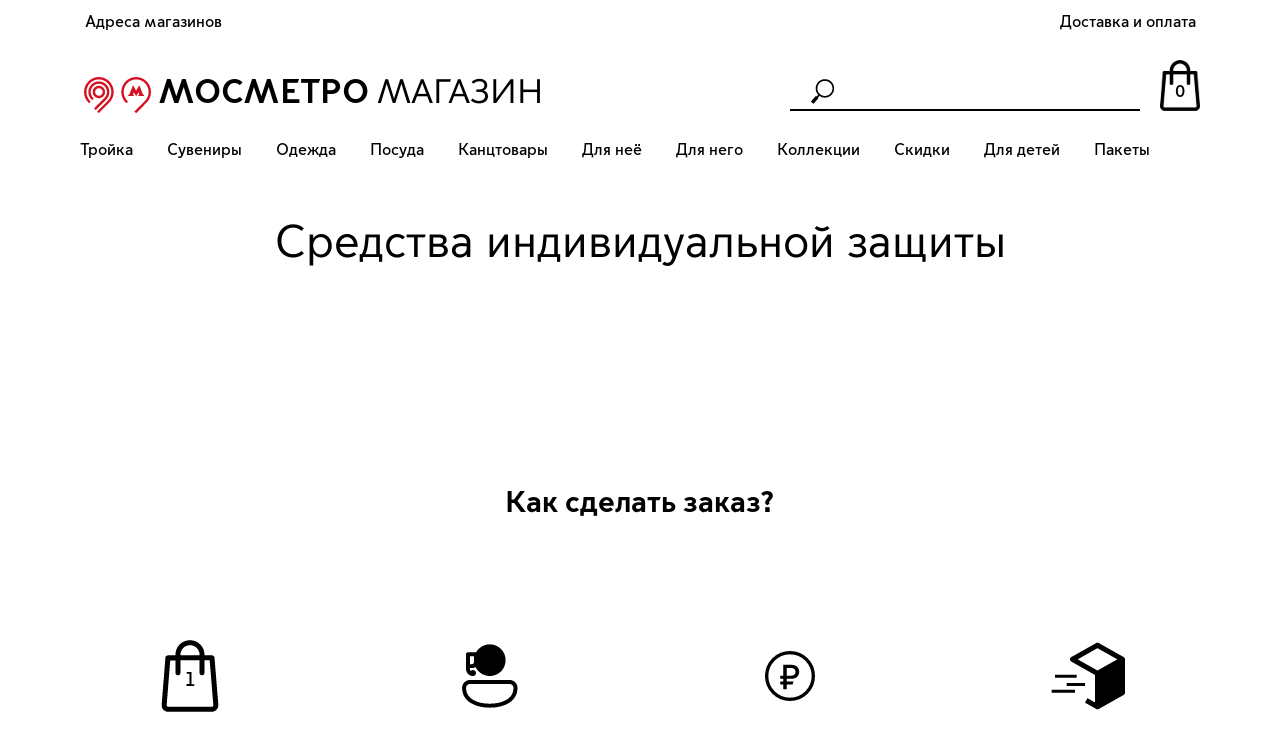

--- FILE ---
content_type: text/html; charset=UTF-8
request_url: https://shop.mosmetro.ru/ppe_suveniry
body_size: 26612
content:
<!DOCTYPE html> <html> <head> <meta charset="utf-8" /> <meta http-equiv="Content-Type" content="text/html; charset=utf-8" /> <meta name="viewport" content="width=device-width, initial-scale=1.0" /> <!--metatextblock--> <title>Средства индивидуальной защиты</title> <meta name="description" content="Сувенирная продукция Московского метрополитена" /> <meta property="og:url" content="https://shop.mosmetro.ru/ppe_suveniry" /> <meta property="og:title" content="Средства индивидуальной защиты" /> <meta property="og:description" content="Сувенирная продукция Московского метрополитена" /> <meta property="og:type" content="website" /> <meta property="og:image" content="https://static.tildacdn.com/tild3061-3561-4161-b139-613266623239/_1.jpg" /> <link rel="canonical" href="https://shop.mosmetro.ru/ppe_suveniry"> <!--/metatextblock--> <meta name="format-detection" content="telephone=no" /> <meta http-equiv="x-dns-prefetch-control" content="on"> <link rel="dns-prefetch" href="https://ws.tildacdn.com"> <link rel="dns-prefetch" href="https://static.tildacdn.com"> <link rel="dns-prefetch" href="https://fonts.tildacdn.com"> <link rel="shortcut icon" href="https://static.tildacdn.com/tild3965-6433-4264-b731-623761303661/favicon.ico" type="image/x-icon" /> <!-- Assets --> <script src="https://neo.tildacdn.com/js/tilda-fallback-1.0.min.js" async charset="utf-8"></script> <link rel="stylesheet" href="https://static.tildacdn.com/css/tilda-grid-3.0.min.css" type="text/css" media="all" onerror="this.loaderr='y';"/> <link rel="stylesheet" href="https://static.tildacdn.com/ws/project2224933/tilda-blocks-page25695788.min.css?t=1768213876" type="text/css" media="all" onerror="this.loaderr='y';" /> <link rel="stylesheet" href="https://static.tildacdn.com/css/tilda-animation-2.0.min.css" type="text/css" media="all" onerror="this.loaderr='y';" /> <link rel="stylesheet" href="https://static.tildacdn.com/css/tilda-popup-1.1.min.css" type="text/css" media="print" onload="this.media='all';" onerror="this.loaderr='y';" /> <noscript><link rel="stylesheet" href="https://static.tildacdn.com/css/tilda-popup-1.1.min.css" type="text/css" media="all" /></noscript> <link rel="stylesheet" href="https://static.tildacdn.com/css/tilda-slds-1.4.min.css" type="text/css" media="print" onload="this.media='all';" onerror="this.loaderr='y';" /> <noscript><link rel="stylesheet" href="https://static.tildacdn.com/css/tilda-slds-1.4.min.css" type="text/css" media="all" /></noscript> <link rel="stylesheet" href="https://static.tildacdn.com/css/tilda-catalog-1.1.min.css" type="text/css" media="print" onload="this.media='all';" onerror="this.loaderr='y';" /> <noscript><link rel="stylesheet" href="https://static.tildacdn.com/css/tilda-catalog-1.1.min.css" type="text/css" media="all" /></noscript> <link rel="stylesheet" href="https://static.tildacdn.com/css/tilda-forms-1.0.min.css" type="text/css" media="all" onerror="this.loaderr='y';" /> <link rel="stylesheet" href="https://static.tildacdn.com/css/tilda-catalog-filters-1.0.min.css" type="text/css" media="all" onerror="this.loaderr='y';" /> <link rel="stylesheet" href="https://static.tildacdn.com/css/tilda-cards-1.0.min.css" type="text/css" media="all" onerror="this.loaderr='y';" /> <link rel="stylesheet" href="https://static.tildacdn.com/css/tilda-cart-1.0.min.css" type="text/css" media="all" onerror="this.loaderr='y';" /> <link rel="stylesheet" href="https://static.tildacdn.com/css/tilda-delivery-1.0.min.css" type="text/css" media="print" onload="this.media='all';" onerror="this.loaderr='y';" /> <noscript><link rel="stylesheet" href="https://static.tildacdn.com/css/tilda-delivery-1.0.min.css" type="text/css" media="all" /></noscript> <link rel="stylesheet" href="https://static.tildacdn.com/css/tilda-menusub-1.0.min.css" type="text/css" media="print" onload="this.media='all';" onerror="this.loaderr='y';" /> <noscript><link rel="stylesheet" href="https://static.tildacdn.com/css/tilda-menusub-1.0.min.css" type="text/css" media="all" /></noscript> <link rel="stylesheet" href="https://static.tildacdn.com/css/tilda-menu-widgeticons-1.0.min.css" type="text/css" media="all" onerror="this.loaderr='y';" /> <link rel="stylesheet" href="https://static.tildacdn.com/css/tilda-zoom-2.0.min.css" type="text/css" media="print" onload="this.media='all';" onerror="this.loaderr='y';" /> <noscript><link rel="stylesheet" href="https://static.tildacdn.com/css/tilda-zoom-2.0.min.css" type="text/css" media="all" /></noscript> <script type="text/javascript">TildaFonts=["427","429","431","433","435"];</script> <script type="text/javascript" src="https://static.tildacdn.com/js/tilda-fonts.min.js" charset="utf-8" onerror="this.loaderr='y';"></script> <script nomodule src="https://static.tildacdn.com/js/tilda-polyfill-1.0.min.js" charset="utf-8"></script> <script type="text/javascript">function t_onReady(func) {if(document.readyState!='loading') {func();} else {document.addEventListener('DOMContentLoaded',func);}}
function t_onFuncLoad(funcName,okFunc,time) {if(typeof window[funcName]==='function') {okFunc();} else {setTimeout(function() {t_onFuncLoad(funcName,okFunc,time);},(time||100));}}function t_throttle(fn,threshhold,scope) {return function() {fn.apply(scope||this,arguments);};}function t396_initialScale(t){var e=document.getElementById("rec"+t);if(e){var i=e.querySelector(".t396__artboard");if(i){window.tn_scale_initial_window_width||(window.tn_scale_initial_window_width=document.documentElement.clientWidth);var a=window.tn_scale_initial_window_width,r=[],n,l=i.getAttribute("data-artboard-screens");if(l){l=l.split(",");for(var o=0;o<l.length;o++)r[o]=parseInt(l[o],10)}else r=[320,480,640,960,1200];for(var o=0;o<r.length;o++){var d=r[o];a>=d&&(n=d)}var _="edit"===window.allrecords.getAttribute("data-tilda-mode"),c="center"===t396_getFieldValue(i,"valign",n,r),s="grid"===t396_getFieldValue(i,"upscale",n,r),w=t396_getFieldValue(i,"height_vh",n,r),g=t396_getFieldValue(i,"height",n,r),u=!!window.opr&&!!window.opr.addons||!!window.opera||-1!==navigator.userAgent.indexOf(" OPR/");if(!_&&c&&!s&&!w&&g&&!u){var h=parseFloat((a/n).toFixed(3)),f=[i,i.querySelector(".t396__carrier"),i.querySelector(".t396__filter")],v=Math.floor(parseInt(g,10)*h)+"px",p;i.style.setProperty("--initial-scale-height",v);for(var o=0;o<f.length;o++)f[o].style.setProperty("height","var(--initial-scale-height)");t396_scaleInitial__getElementsToScale(i).forEach((function(t){t.style.zoom=h}))}}}}function t396_scaleInitial__getElementsToScale(t){return t?Array.prototype.slice.call(t.children).filter((function(t){return t&&(t.classList.contains("t396__elem")||t.classList.contains("t396__group"))})):[]}function t396_getFieldValue(t,e,i,a){var r,n=a[a.length-1];if(!(r=i===n?t.getAttribute("data-artboard-"+e):t.getAttribute("data-artboard-"+e+"-res-"+i)))for(var l=0;l<a.length;l++){var o=a[l];if(!(o<=i)&&(r=o===n?t.getAttribute("data-artboard-"+e):t.getAttribute("data-artboard-"+e+"-res-"+o)))break}return r}window.TN_SCALE_INITIAL_VER="1.0",window.tn_scale_initial_window_width=null;</script> <script src="https://static.tildacdn.com/js/jquery-1.10.2.min.js" charset="utf-8" onerror="this.loaderr='y';"></script> <script src="https://static.tildacdn.com/js/tilda-scripts-3.0.min.js" charset="utf-8" defer onerror="this.loaderr='y';"></script> <script src="https://static.tildacdn.com/ws/project2224933/tilda-blocks-page25695788.min.js?t=1768213876" charset="utf-8" async onerror="this.loaderr='y';"></script> <script src="https://static.tildacdn.com/js/tilda-lazyload-1.0.min.js" charset="utf-8" async onerror="this.loaderr='y';"></script> <script src="https://static.tildacdn.com/js/tilda-animation-2.0.min.js" charset="utf-8" async onerror="this.loaderr='y';"></script> <script src="https://static.tildacdn.com/js/hammer.min.js" charset="utf-8" async onerror="this.loaderr='y';"></script> <script src="https://static.tildacdn.com/js/tilda-slds-1.4.min.js" charset="utf-8" async onerror="this.loaderr='y';"></script> <script src="https://static.tildacdn.com/js/tilda-products-1.0.min.js" charset="utf-8" async onerror="this.loaderr='y';"></script> <script src="https://static.tildacdn.com/js/tilda-catalog-1.1.min.js" charset="utf-8" async onerror="this.loaderr='y';"></script> <script src="https://static.tildacdn.com/js/tilda-cards-1.0.min.js" charset="utf-8" async onerror="this.loaderr='y';"></script> <script src="https://static.tildacdn.com/js/tilda-forms-1.0.min.js" charset="utf-8" async onerror="this.loaderr='y';"></script> <script src="https://static.tildacdn.com/js/tilda-cart-1.1.min.js" charset="utf-8" async onerror="this.loaderr='y';"></script> <script src="https://static.tildacdn.com/js/tilda-widget-positions-1.0.min.js" charset="utf-8" async onerror="this.loaderr='y';"></script> <script src="https://static.tildacdn.com/js/tilda-delivery-1.0.min.js" charset="utf-8" async onerror="this.loaderr='y';"></script> <script src="https://static.tildacdn.com/js/tilda-zero-1.1.min.js" charset="utf-8" async onerror="this.loaderr='y';"></script> <script src="https://static.tildacdn.com/js/tilda-menusub-1.0.min.js" charset="utf-8" async onerror="this.loaderr='y';"></script> <script src="https://static.tildacdn.com/js/tilda-menu-1.0.min.js" charset="utf-8" async onerror="this.loaderr='y';"></script> <script src="https://static.tildacdn.com/js/tilda-menu-widgeticons-1.0.min.js" charset="utf-8" async onerror="this.loaderr='y';"></script> <script src="https://static.tildacdn.com/js/tilda-submenublocks-1.0.min.js" charset="utf-8" async onerror="this.loaderr='y';"></script> <script src="https://static.tildacdn.com/js/tilda-popup-1.0.min.js" charset="utf-8" async onerror="this.loaderr='y';"></script> <script src="https://static.tildacdn.com/js/tilda-zoom-2.0.min.js" charset="utf-8" async onerror="this.loaderr='y';"></script> <script src="https://static.tildacdn.com/js/tilda-zero-scale-1.0.min.js" charset="utf-8" async onerror="this.loaderr='y';"></script> <script src="https://static.tildacdn.com/js/tilda-skiplink-1.0.min.js" charset="utf-8" async onerror="this.loaderr='y';"></script> <script src="https://static.tildacdn.com/js/tilda-events-1.0.min.js" charset="utf-8" async onerror="this.loaderr='y';"></script> <script type="text/javascript" src="https://static.tildacdn.com/js/tilda-lk-dashboard-1.0.min.js" charset="utf-8" async onerror="this.loaderr='y';"></script> <script type="text/javascript">window.dataLayer=window.dataLayer||[];</script> <script type="text/javascript">(function() {if((/bot|google|yandex|baidu|bing|msn|duckduckbot|teoma|slurp|crawler|spider|robot|crawling|facebook/i.test(navigator.userAgent))===false&&typeof(sessionStorage)!='undefined'&&sessionStorage.getItem('visited')!=='y'&&document.visibilityState){var style=document.createElement('style');style.type='text/css';style.innerHTML='@media screen and (min-width: 980px) {.t-records {opacity: 0;}.t-records_animated {-webkit-transition: opacity ease-in-out .2s;-moz-transition: opacity ease-in-out .2s;-o-transition: opacity ease-in-out .2s;transition: opacity ease-in-out .2s;}.t-records.t-records_visible {opacity: 1;}}';document.getElementsByTagName('head')[0].appendChild(style);function t_setvisRecs(){var alr=document.querySelectorAll('.t-records');Array.prototype.forEach.call(alr,function(el) {el.classList.add("t-records_animated");});setTimeout(function() {Array.prototype.forEach.call(alr,function(el) {el.classList.add("t-records_visible");});sessionStorage.setItem("visited","y");},400);}
document.addEventListener('DOMContentLoaded',t_setvisRecs);}})();</script></head> <body class="t-body" style="margin:0;"> <!--allrecords--> <div id="allrecords" class="t-records" data-hook="blocks-collection-content-node" data-tilda-project-id="2224933" data-tilda-page-id="25695788" data-tilda-page-alias="ppe_suveniry" data-tilda-formskey="6f4993d6543033cc21082b1bfe20e109" data-tilda-lazy="yes" data-tilda-root-zone="com" data-tilda-project-country="RU"> <!--header--> <header id="t-header" class="t-records" data-hook="blocks-collection-content-node" data-tilda-project-id="2224933" data-tilda-page-id="10380875" data-tilda-formskey="6f4993d6543033cc21082b1bfe20e109" data-tilda-lazy="yes" data-tilda-root-zone="com" data-tilda-project-country="RU"> <div id="rec178869761" class="r t-rec" style=" " data-animationappear="off" data-record-type="706"> <!--tcart--> <!-- @classes: t-text t-text_xs t-name t-name_xs t-name_md t-btn t-btn_sm --> <script>t_onReady(function() {setTimeout(function() {t_onFuncLoad('tcart__init',function() {tcart__init('178869761',{cssClassName:''});});},50);var userAgent=navigator.userAgent.toLowerCase();var body=document.body;if(!body) return;if(userAgent.indexOf('instagram')!==-1&&userAgent.indexOf('iphone')!==-1) {body.style.position='relative';}
var rec=document.querySelector('#rec178869761');if(!rec) return;var cartWindow=rec.querySelector('.t706__cartwin,.t706__cartpage');var allRecords=document.querySelector('.t-records');var currentMode=allRecords.getAttribute('data-tilda-mode');if(cartWindow&&currentMode!=='edit'&&currentMode!=='preview') {cartWindow.addEventListener('scroll',t_throttle(function() {if(window.lazy==='y'||document.querySelector('#allrecords').getAttribute('data-tilda-lazy')==='yes') {t_onFuncLoad('t_lazyload_update',function() {t_lazyload_update();});}},500));}});</script> <div class="t706" data-cart-countdown="yes" data-project-currency="₽" data-project-currency-side="r" data-project-currency-sep="," data-project-currency-code="RUB" data-payment-system="sberbank" data-cart-minorder="600" data-cart-mincntorder="1" data-cart-maxstoredays="30" data-cart-sendevent-onadd="y"> <div class="t706__carticon t706__carticon_lg" style=""> <div class="t706__carticon-text t-name t-name_xs"></div> <div class="t706__carticon-wrapper"> <div class="t706__carticon-imgwrap" style="border: 1px solid #d62828;"> <svg role="img" style="stroke:#d62828;" class="t706__carticon-img" xmlns="http://www.w3.org/2000/svg" viewBox="0 0 64 64"> <path fill="none" stroke-width="2" stroke-miterlimit="10" d="M44 18h10v45H10V18h10z"/> <path fill="none" stroke-width="2" stroke-miterlimit="10" d="M22 24V11c0-5.523 4.477-10 10-10s10 4.477 10 10v13"/> </svg> </div> <div class="t706__carticon-counter js-carticon-counter" style="background-color:#d62828;"></div> </div> </div> <div class="t706__cartwin" style="display: none;"> <div class="t706__close t706__cartwin-close"> <button type="button" class="t706__close-button t706__cartwin-close-wrapper" aria-label="Закрыть корзину"> <svg role="presentation" class="t706__close-icon t706__cartwin-close-icon" width="23px" height="23px" viewBox="0 0 23 23" version="1.1" xmlns="http://www.w3.org/2000/svg" xmlns:xlink="http://www.w3.org/1999/xlink"> <g stroke="none" stroke-width="1" fill="#fff" fill-rule="evenodd"> <rect transform="translate(11.313708, 11.313708) rotate(-45.000000) translate(-11.313708, -11.313708) " x="10.3137085" y="-3.6862915" width="2" height="30"></rect> <rect transform="translate(11.313708, 11.313708) rotate(-315.000000) translate(-11.313708, -11.313708) " x="10.3137085" y="-3.6862915" width="2" height="30"></rect> </g> </svg> </button> </div> <div class="t706__cartwin-content"> <div class="t706__cartwin-top"> <div class="t706__cartwin-heading t-name t-name_xl">Ваша корзина</div> </div> <div class="t706__cartwin-products"></div> <div class="t706__cartwin-bottom"> <div class="t706__cartwin-prodamount-wrap t-descr t-descr_sm"> <span class="t706__cartwin-prodamount-label"></span> <span class="t706__cartwin-prodamount"></span> </div> </div> <div class="t706__orderform "> <form
id="form178869761" name='form178869761' role="form" action='' method='POST' data-formactiontype="2" data-inputbox=".t-input-group" 
class="t-form js-form-proccess t-form_inputs-total_6 " data-formsended-callback="t706_onSuccessCallback"> <input type="hidden" name="formservices[]" value="540f4a6dc82c44f02334325175559ed4" class="js-formaction-services"> <input type="hidden" name="formservices[]" value="8af729f2df0ff921904af9079d7350c3" class="js-formaction-services"> <input type="hidden" name="formservices[]" value="5eb7e2b2d871821a793fb5b6c8118d28" class="js-formaction-services"> <input type="hidden" name="formservices[]" value="1a196b02f2c70670dac5910fba71f92b" class="js-formaction-services"> <input type="hidden" name="formservices[]" value="2e6fccdd5df663f69a898f463046a5a3" class="js-formaction-services"> <input type="hidden" name="formservices[]" value="b07d5aad60792b92968f435b2b0f7ca1" class="js-formaction-services"> <input type="hidden" name="formservices[]" value="0ce705956cdc5e9a69e2c5822619b099" class="js-formaction-services"> <input type="hidden" name="tildaspec-formname" tabindex="-1" value="Cart"> <!-- @classes t-title t-text t-btn --> <div class="js-successbox t-form__successbox t-text t-text_md"
aria-live="polite"
style="display:none;color:#000000;background-color:#ffffff;" data-success-message="Спасибо за покупку! Менеджер свяжется с вами для подтверждения заказа!"></div> <div
class="t-form__inputsbox
t-form__inputsbox_inrow "> <div
class=" t-input-group t-input-group_nm " data-input-lid="1496239431201" data-field-type="nm" data-field-name="name"> <label
for='input_1496239431201'
class="t-input-title t-descr t-descr_md"
id="field-title_1496239431201" data-redactor-toolbar="no"
field="li_title__1496239431201"
style="color:;">Ваше имя</label> <div class="t-input-block " style="border-radius:25px;"> <input
type="text"
autocomplete="name"
name="name"
id="input_1496239431201"
class="t-input js-tilda-rule"
value="" data-tilda-req="1" aria-required="true" data-tilda-rule="name"
aria-describedby="error_1496239431201"
style="color:#000000;border:1px solid #000000;border-radius:25px;"> </div> <div class="t-input-error" aria-live="polite" id="error_1496239431201"></div> </div> <div
class=" t-input-group t-input-group_em " data-input-lid="1496239459190" data-field-type="em" data-field-name="E-mail"> <label
for='input_1496239459190'
class="t-input-title t-descr t-descr_md"
id="field-title_1496239459190" data-redactor-toolbar="no"
field="li_title__1496239459190"
style="color:;">Ваш Email</label> <div class="t-input-block " style="border-radius:25px;"> <input
type="email"
autocomplete="email"
name="E-mail"
id="input_1496239459190"
class="t-input js-tilda-rule"
value="" data-tilda-req="1" aria-required="true" data-tilda-rule="email"
aria-describedby="error_1496239459190"
style="color:#000000;border:1px solid #000000;border-radius:25px;"> </div> <div class="t-input-error" aria-live="polite" id="error_1496239459190"></div> </div> <div
class=" t-input-group t-input-group_ph " data-input-lid="1496239478607" data-field-async="true" data-field-type="ph" data-field-name="number"> <label
for='input_1496239478607'
class="t-input-title t-descr t-descr_md"
id="field-title_1496239478607" data-redactor-toolbar="no"
field="li_title__1496239478607"
style="color:;">Ваш телефон</label> <div class="t-input-block " style="border-radius:25px;"> <input
type="tel"
autocomplete="tel"
name="number"
id="input_1496239478607" data-phonemask-init="no" data-phonemask-id="178869761" data-phonemask-lid="1496239478607" data-phonemask-maskcountry="RU" class="t-input js-phonemask-input js-tilda-rule"
value=""
placeholder="+7(000)000-0000" data-tilda-req="1" aria-required="true" aria-describedby="error_1496239478607"
style="color:#000000;border:1px solid #000000;border-radius:25px;"> <script type="text/javascript">t_onReady(function() {t_onFuncLoad('t_loadJsFile',function() {t_loadJsFile('https://static.tildacdn.com/js/tilda-phone-mask-1.1.min.js',function() {t_onFuncLoad('t_form_phonemask_load',function() {var phoneMasks=document.querySelectorAll('#rec178869761 [data-phonemask-lid="1496239478607"]');t_form_phonemask_load(phoneMasks);});})})});</script> </div> <div class="t-input-error" aria-live="polite" id="error_1496239478607"></div> </div> <div
class=" t-input-group t-input-group_rd " data-input-lid="1614160545627"
role="radiogroup" aria-labelledby="field-title_1614160545627" data-field-radcb="rb" data-field-async="true" data-field-type="rd" data-field-name="delivery"> <div
class="t-input-title t-descr t-descr_md"
id="field-title_1614160545627" data-redactor-toolbar="no"
field="li_title__1614160545627"
style="color:;">Доставка товара в течение 5 дней после заказа. </div> <div class="t-input-block " style="border-radius:25px;"> <div class="t-radio__wrapper"> <label
class="t-radio__item t-radio__control t-text t-text_xs"
style=""> <input
type="radio"
name="delivery"
value="09:00 – 14:00"
class="t-radio js-tilda-rule" data-tilda-req="1" aria-required="true"> <div
class="t-radio__indicator"></div> <span>09:00 – 14:00</span> </label> <label
class="t-radio__item t-radio__control t-text t-text_xs"
style=""> <input
type="radio"
name="delivery"
value="14:00 – 18:00"
class="t-radio js-tilda-rule" data-tilda-req="1" aria-required="true"> <div
class="t-radio__indicator"></div> <span>14:00 – 18:00</span> </label> <script>t_onReady(function() {t_onFuncLoad('t_loadJsFile',function() {t_loadJsFile('https://static.tildacdn.com/js/tilda-variant-select-1.0.min.js',function() {t_onFuncLoad('t_input_radiobuttons_init',function() {try {t_input_radiobuttons_init('178869761','1614160545627');} catch(e) {console.log(e)}})})});});</script> <style>#rec178869761 .t-radio__indicator:after{background:;}</style> </div> </div> <div class="t-input-error" aria-live="polite" id="error_1614160545627"></div> </div> <div
class=" t-input-group t-input-group_dl " data-input-lid="1614160000487" data-field-type="dl" data-field-name="address"> <div class="t-input-block " style="border-radius:25px;"> <div
class="t-radio__wrapper t-radio__wrapper-delivery" data-delivery-variants-hook='y' data-delivery-services="y"
id="customdelivery"> <div class="t-input-group t-input-group_in"> <div class="t-input-block"> <input
class="js-tilda-rule t-input" data-tilda-rule="deliveryreq"
type="hidden"
name="delivery-badresponse-comment"
value="nodelivery"
autocomplete="off" data-tilda-req="1"> <div class="t-input-error" aria-live="polite"></div> </div> </div> </div> <style>#rec178869761 .t706 .t-form__inputsbox #customdelivery .t-input{color:#000000;border:1px solid #000000;border-radius:25px;-moz-border-radius:25px;-webkit-border-radius:25px;}#rec178869761 .t706 .t-form__inputsbox #customdelivery .t-input-title{}</style> </div> <div class="t-input-error" aria-live="polite" id="error_1614160000487"></div> </div> <div
class=" t-input-group t-input-group_cb " data-input-lid="1587948340359" data-field-type="cb" data-field-name="Checkbox"> <div class="t-input-block " style="border-radius:25px;"> <label
class="t-checkbox__control t-checkbox__control_flex t-text t-text_xs"
style=""> <input
type="checkbox"
name="Checkbox"
value="yes"
class="t-checkbox js-tilda-rule" data-tilda-req="1" aria-required="true"> <div
class="t-checkbox__indicator"></div> <span>Я согласен(а) на <a href="https://mosmetro.ru/static/new-cms-backend/documents/6f920e79-b626-11ef-82fb-213fd5ff32dd" target="_blank" rel="noreferrer noopener">обработку предоставленных данных</a></span></label> </div> <div class="t-input-error" aria-live="polite" id="error_1587948340359"></div> </div> <div class="t-input-group t-input-group_pm" style="margin: 40px 0;"> <div class="t-input-title t-descr t-descr_md" style="color:;">Payment method</div> <div class="t-input-block"> <div class="t-radio__wrapper t-radio__wrapper-payment" data-tilda-payment-variants-hook='y'> <label class="t-radio__control t-text t-text_xs" style="color: "><input type="radio" name="paymentsystem" value="sberbank" checked="checked" class="t-radio t-radio_payment" data-payment-variant-system="sberbank"><div class="t-radio__indicator"></div>
Оплата банковской картой
</label> <label class="t-radio__control t-text t-text_xs" style="color: "><input type="radio" name="paymentsystem" value="cash" class="t-radio t-radio_payment" data-payment-variant-system="cash"><div class="t-radio__indicator"></div>
Оплата при получении наличным или безналичным расчётом
</label> </div> </div> </div> <div class="t-form__errorbox-middle"> <!--noindex--> <div
class="js-errorbox-all t-form__errorbox-wrapper"
style="display:none;" data-nosnippet
tabindex="-1"
aria-label="Ошибки при заполнении формы"> <ul
role="list"
class="t-form__errorbox-text t-text t-text_md"> <li class="t-form__errorbox-item js-rule-error js-rule-error-all"></li> <li class="t-form__errorbox-item js-rule-error js-rule-error-req">Вы не заполнили поле</li> <li class="t-form__errorbox-item js-rule-error js-rule-error-email">некорректный электронный адрес</li> <li class="t-form__errorbox-item js-rule-error js-rule-error-name"></li> <li class="t-form__errorbox-item js-rule-error js-rule-error-phone">некорректный номер</li> <li class="t-form__errorbox-item js-rule-error js-rule-error-minlength"></li> <li class="t-form__errorbox-item js-rule-error js-rule-error-string"></li> </ul> </div> <!--/noindex--> </div> <div class="t-form__submit"> <button
class="t-submit t-btnflex t-btnflex_type_submit t-btnflex_md"
type="submit"><span class="t-btnflex__text">Оформить заказ</span> <style>#rec178869761 .t-btnflex.t-btnflex_type_submit {color:#000000;background-color:#ffffff;border-style:solid !important;border-color:#000000 !important;--border-width:1px;border-radius:1px;box-shadow:none !important;font-family:MoscowSans;font-weight:400;transition-duration:0.2s;transition-property:background-color,color,border-color,box-shadow,opacity,transform,gap;transition-timing-function:ease-in-out;}@media (hover:hover) {#rec178869761 .t-btnflex.t-btnflex_type_submit:not(.t-animate_no-hover):hover {color:#ffffff !important;background-color:#000000 !important;}#rec178869761 .t-btnflex.t-btnflex_type_submit:not(.t-animate_no-hover):focus-visible {color:#ffffff !important;background-color:#000000 !important;}}</style></button> </div> </div> <div class="t-form__errorbox-bottom"> <!--noindex--> <div
class="js-errorbox-all t-form__errorbox-wrapper"
style="display:none;" data-nosnippet
tabindex="-1"
aria-label="Ошибки при заполнении формы"> <ul
role="list"
class="t-form__errorbox-text t-text t-text_md"> <li class="t-form__errorbox-item js-rule-error js-rule-error-all"></li> <li class="t-form__errorbox-item js-rule-error js-rule-error-req">Вы не заполнили поле</li> <li class="t-form__errorbox-item js-rule-error js-rule-error-email">некорректный электронный адрес</li> <li class="t-form__errorbox-item js-rule-error js-rule-error-name"></li> <li class="t-form__errorbox-item js-rule-error js-rule-error-phone">некорректный номер</li> <li class="t-form__errorbox-item js-rule-error js-rule-error-minlength"></li> <li class="t-form__errorbox-item js-rule-error js-rule-error-string"></li> </ul> </div> <!--/noindex--> </div> </form> <style>#rec178869761 input::-webkit-input-placeholder {color:#000000;opacity:0.5;}#rec178869761 input::-moz-placeholder{color:#000000;opacity:0.5;}#rec178869761 input:-moz-placeholder {color:#000000;opacity:0.5;}#rec178869761 input:-ms-input-placeholder{color:#000000;opacity:0.5;}#rec178869761 textarea::-webkit-input-placeholder {color:#000000;opacity:0.5;}#rec178869761 textarea::-moz-placeholder{color:#000000;opacity:0.5;}#rec178869761 textarea:-moz-placeholder {color:#000000;opacity:0.5;}#rec178869761 textarea:-ms-input-placeholder{color:#000000;opacity:0.5;}</style> </div> </div> </div> <div class="t706__cartdata"> </div> </div> <style>@media screen and (max-width:960px){.t706__carticon{top:70px !important;bottom:initial !important;}}</style> <style>.t-menuwidgeticons__cart .t-menuwidgeticons__icon-counter{background-color:#d62828;}</style> <style>#rec178869761 .t706__carticon-imgwrap {box-shadow:0px 0px 10px rgba(0,0,0,0.4);}</style> <!--/tcart--> </div> <div id="rec184075467" class="r t-rec" style=" " data-animationappear="off" data-record-type="269"> <!-- t139 --> <div class="t139"> <script src="//code-ya.jivosite.com/widget/hZqJqcB9Iw" async></script> </div> </div> <div id="rec299975238" class="r t-rec t-screenmin-980px" style=" " data-animationappear="off" data-record-type="396" data-screen-min="980px"> <!-- T396 --> <style>#rec299975238 .t396__artboard {height:200px;background-color:#ffffff;overflow:visible;}#rec299975238 .t396__filter {height:200px;}#rec299975238 .t396__carrier{height:200px;background-position:center center;background-attachment:scroll;background-size:cover;background-repeat:no-repeat;}@media screen and (max-width:1199px) {#rec299975238 .t396__artboard,#rec299975238 .t396__filter,#rec299975238 .t396__carrier {}#rec299975238 .t396__filter {}#rec299975238 .t396__carrier {background-attachment:scroll;}}@media screen and (max-width:959px) {#rec299975238 .t396__artboard,#rec299975238 .t396__filter,#rec299975238 .t396__carrier {}#rec299975238 .t396__filter {}#rec299975238 .t396__carrier {background-attachment:scroll;}}@media screen and (max-width:639px) {#rec299975238 .t396__artboard,#rec299975238 .t396__filter,#rec299975238 .t396__carrier {}#rec299975238 .t396__filter {}#rec299975238 .t396__carrier {background-attachment:scroll;}}@media screen and (max-width:479px) {#rec299975238 .t396__artboard,#rec299975238 .t396__filter,#rec299975238 .t396__carrier {}#rec299975238 .t396__filter {}#rec299975238 .t396__carrier {background-attachment:scroll;}}#rec299975238 .tn-elem[data-elem-id="1615915238716"]{z-index:3;top:60px;;left:calc(100% - 40px + -80px);;width:40px;height:auto;}#rec299975238 .tn-elem[data-elem-id="1615915238716"] .tn-atom{border-radius:0px 0px 0px 0px;background-position:center center;border-width:var(--t396-borderwidth,0);border-style:var(--t396-borderstyle,solid);border-color:var(--t396-bordercolor,transparent);transition:background-color var(--t396-speedhover,0s) ease-in-out,color var(--t396-speedhover,0s) ease-in-out,border-color var(--t396-speedhover,0s) ease-in-out,box-shadow var(--t396-shadowshoverspeed,0.2s) ease-in-out;}#rec299975238 .tn-elem[data-elem-id="1615915238716"] .tn-atom__img{border-radius:0px 0px 0px 0px;object-position:center center;}@media screen and (max-width:1199px){#rec299975238 .tn-elem[data-elem-id="1615915238716"]{display:table;height:auto;}}@media screen and (max-width:959px){#rec299975238 .tn-elem[data-elem-id="1615915238716"]{display:table;height:auto;}}@media screen and (max-width:639px){#rec299975238 .tn-elem[data-elem-id="1615915238716"]{display:table;height:auto;}}@media screen and (max-width:479px){#rec299975238 .tn-elem[data-elem-id="1615915238716"]{display:table;top:58px;;left:calc(100% - 40px + 224px);;height:auto;}}#rec299975238 .tn-elem[data-elem-id="1615995467243"]{z-index:4;top:71px;;left:calc(100% - 350px + -160px);;width:350px;height:78px;}#rec299975238 .tn-elem[data-elem-id="1615995467243"] .tn-atom{background-position:center center;border-width:var(--t396-borderwidth,0);border-style:var(--t396-borderstyle,solid);border-color:var(--t396-bordercolor,transparent);transition:background-color var(--t396-speedhover,0s) ease-in-out,color var(--t396-speedhover,0s) ease-in-out,border-color var(--t396-speedhover,0s) ease-in-out,box-shadow var(--t396-shadowshoverspeed,0.2s) ease-in-out;}@media screen and (max-width:1199px){#rec299975238 .tn-elem[data-elem-id="1615995467243"]{display:table;}}@media screen and (max-width:959px){#rec299975238 .tn-elem[data-elem-id="1615995467243"]{display:table;}}@media screen and (max-width:639px){#rec299975238 .tn-elem[data-elem-id="1615995467243"]{display:table;}}@media screen and (max-width:479px){#rec299975238 .tn-elem[data-elem-id="1615995467243"]{display:table;}}#rec299975238 .tn-elem[data-elem-id="1615997795147"]{color:#000000;text-align:center;z-index:5;top:80px;;left:calc(100% - 30px + -85px);;width:30px;height:auto;}#rec299975238 .tn-elem[data-elem-id="1615997795147"] .tn-atom{vertical-align:middle;color:#000000;font-size:16px;font-family:'MoscowSans',Arial,sans-serif;line-height:1.55;font-weight:500;background-position:center center;border-width:var(--t396-borderwidth,0);border-style:var(--t396-borderstyle,solid);border-color:var(--t396-bordercolor,transparent);transition:background-color var(--t396-speedhover,0s) ease-in-out,color var(--t396-speedhover,0s) ease-in-out,border-color var(--t396-speedhover,0s) ease-in-out,box-shadow var(--t396-shadowshoverspeed,0.2s) ease-in-out;text-shadow:var(--t396-shadow-text-x,0px) var(--t396-shadow-text-y,0px) var(--t396-shadow-text-blur,0px) rgba(var(--t396-shadow-text-color),var(--t396-shadow-text-opacity,100%));}@media screen and (max-width:1199px){#rec299975238 .tn-elem[data-elem-id="1615997795147"]{display:table;height:auto;}}@media screen and (max-width:959px){#rec299975238 .tn-elem[data-elem-id="1615997795147"]{display:table;height:auto;}}@media screen and (max-width:639px){#rec299975238 .tn-elem[data-elem-id="1615997795147"]{display:table;height:auto;}}@media screen and (max-width:479px){#rec299975238 .tn-elem[data-elem-id="1615997795147"]{display:table;height:auto;}}#rec299975238 .tn-elem[data-elem-id="1616146168018"]{z-index:6;top:118px;;left:30px;;width:1200px;height:78px;}#rec299975238 .tn-elem[data-elem-id="1616146168018"] .tn-atom{background-position:center center;border-width:var(--t396-borderwidth,0);border-style:var(--t396-borderstyle,solid);border-color:var(--t396-bordercolor,transparent);transition:background-color var(--t396-speedhover,0s) ease-in-out,color var(--t396-speedhover,0s) ease-in-out,border-color var(--t396-speedhover,0s) ease-in-out,box-shadow var(--t396-shadowshoverspeed,0.2s) ease-in-out;}@media screen and (max-width:1199px){#rec299975238 .tn-elem[data-elem-id="1616146168018"]{display:table;}}@media screen and (max-width:959px){#rec299975238 .tn-elem[data-elem-id="1616146168018"]{display:table;}}@media screen and (max-width:639px){#rec299975238 .tn-elem[data-elem-id="1616146168018"]{display:table;}}@media screen and (max-width:479px){#rec299975238 .tn-elem[data-elem-id="1616146168018"]{display:table;}}#rec299975238 .tn-elem[data-elem-id="1616414590937"]{color:#000000;z-index:7;top:10px;;left:85px;;width:160px;height:auto;}#rec299975238 .tn-elem[data-elem-id="1616414590937"] .tn-atom{vertical-align:middle;color:#000000;font-size:16px;font-family:'MoscowSans',Arial,sans-serif;line-height:1.55;font-weight:400;background-position:center center;border-width:var(--t396-borderwidth,0);border-style:var(--t396-borderstyle,solid);border-color:var(--t396-bordercolor,transparent);transition:background-color var(--t396-speedhover,0s) ease-in-out,color var(--t396-speedhover,0s) ease-in-out,border-color var(--t396-speedhover,0s) ease-in-out,box-shadow var(--t396-shadowshoverspeed,0.2s) ease-in-out;text-shadow:var(--t396-shadow-text-x,0px) var(--t396-shadow-text-y,0px) var(--t396-shadow-text-blur,0px) rgba(var(--t396-shadow-text-color),var(--t396-shadow-text-opacity,100%));}@media screen and (max-width:1199px){#rec299975238 .tn-elem[data-elem-id="1616414590937"]{display:table;height:auto;}}@media screen and (max-width:959px){#rec299975238 .tn-elem[data-elem-id="1616414590937"]{display:table;height:auto;}}@media screen and (max-width:639px){#rec299975238 .tn-elem[data-elem-id="1616414590937"]{display:table;height:auto;}}@media screen and (max-width:479px){#rec299975238 .tn-elem[data-elem-id="1616414590937"]{display:table;height:auto;}}#rec299975238 .tn-elem[data-elem-id="1615979359134"]{color:#000000;z-index:8;top:66px;;left:158px;;width:430px;height:auto;}#rec299975238 .tn-elem[data-elem-id="1615979359134"] .tn-atom{vertical-align:middle;color:#000000;font-size:34px;font-family:'MoscowSans',Arial,sans-serif;line-height:1.55;font-weight:400;background-position:center center;border-width:var(--t396-borderwidth,0);border-style:var(--t396-borderstyle,solid);border-color:var(--t396-bordercolor,transparent);transition:background-color var(--t396-speedhover,0s) ease-in-out,color var(--t396-speedhover,0s) ease-in-out,border-color var(--t396-speedhover,0s) ease-in-out,box-shadow var(--t396-shadowshoverspeed,0.2s) ease-in-out;text-shadow:var(--t396-shadow-text-x,0px) var(--t396-shadow-text-y,0px) var(--t396-shadow-text-blur,0px) rgba(var(--t396-shadow-text-color),var(--t396-shadow-text-opacity,100%));}@media screen and (max-width:1199px){#rec299975238 .tn-elem[data-elem-id="1615979359134"]{display:table;height:auto;}}@media screen and (max-width:959px){#rec299975238 .tn-elem[data-elem-id="1615979359134"]{display:table;height:auto;}}@media screen and (max-width:639px){#rec299975238 .tn-elem[data-elem-id="1615979359134"]{display:table;height:auto;}}@media screen and (max-width:479px){#rec299975238 .tn-elem[data-elem-id="1615979359134"]{display:table;height:auto;}}#rec299975238 .tn-elem[data-elem-id="1616414887784"]{color:#000000;z-index:9;top:10px;;left:calc(100% - 140px + -80px);;width:140px;height:auto;}#rec299975238 .tn-elem[data-elem-id="1616414887784"] .tn-atom{vertical-align:middle;color:#000000;font-size:16px;font-family:'MoscowSans',Arial,sans-serif;line-height:1.55;font-weight:400;background-position:center center;border-width:var(--t396-borderwidth,0);border-style:var(--t396-borderstyle,solid);border-color:var(--t396-bordercolor,transparent);transition:background-color var(--t396-speedhover,0s) ease-in-out,color var(--t396-speedhover,0s) ease-in-out,border-color var(--t396-speedhover,0s) ease-in-out,box-shadow var(--t396-shadowshoverspeed,0.2s) ease-in-out;text-shadow:var(--t396-shadow-text-x,0px) var(--t396-shadow-text-y,0px) var(--t396-shadow-text-blur,0px) rgba(var(--t396-shadow-text-color),var(--t396-shadow-text-opacity,100%));}@media screen and (max-width:1199px){#rec299975238 .tn-elem[data-elem-id="1616414887784"]{display:table;height:auto;}}@media screen and (max-width:959px){#rec299975238 .tn-elem[data-elem-id="1616414887784"]{display:table;height:auto;}}@media screen and (max-width:639px){#rec299975238 .tn-elem[data-elem-id="1616414887784"]{display:table;height:auto;}}@media screen and (max-width:479px){#rec299975238 .tn-elem[data-elem-id="1616414887784"]{display:table;height:auto;}}#rec299975238 .tn-elem[data-elem-id="1681391682530"]{z-index:10;top:77px;;left:84px;;width:67px;height:auto;}#rec299975238 .tn-elem[data-elem-id="1681391682530"] .tn-atom{border-radius:0px 0px 0px 0px;background-position:center center;border-width:var(--t396-borderwidth,0);border-style:var(--t396-borderstyle,solid);border-color:var(--t396-bordercolor,transparent);transition:background-color var(--t396-speedhover,0s) ease-in-out,color var(--t396-speedhover,0s) ease-in-out,border-color var(--t396-speedhover,0s) ease-in-out,box-shadow var(--t396-shadowshoverspeed,0.2s) ease-in-out;}#rec299975238 .tn-elem[data-elem-id="1681391682530"] .tn-atom__img{border-radius:0px 0px 0px 0px;object-position:center center;}@media screen and (max-width:1199px){#rec299975238 .tn-elem[data-elem-id="1681391682530"]{display:table;height:auto;}}@media screen and (max-width:959px){#rec299975238 .tn-elem[data-elem-id="1681391682530"]{display:table;height:auto;}}@media screen and (max-width:639px){#rec299975238 .tn-elem[data-elem-id="1681391682530"]{display:table;height:auto;}}@media screen and (max-width:479px){#rec299975238 .tn-elem[data-elem-id="1681391682530"]{display:table;height:auto;}}</style> <div class='t396'> <div class="t396__artboard" data-artboard-recid="299975238" data-artboard-screens="320,480,640,960,1200" data-artboard-height="200" data-artboard-valign="center" data-artboard-upscale="grid" data-artboard-ovrflw="visible"> <div class="t396__carrier" data-artboard-recid="299975238"></div> <div class="t396__filter" data-artboard-recid="299975238"></div> <div class='t396__elem tn-elem tn-elem__2999752381615915238716' data-elem-id='1615915238716' data-elem-type='image' data-field-top-value="60" data-field-left-value="-80" data-field-height-value="51" data-field-width-value="40" data-field-axisy-value="top" data-field-axisx-value="right" data-field-container-value="window" data-field-topunits-value="px" data-field-leftunits-value="px" data-field-heightunits-value="px" data-field-widthunits-value="px" data-field-filewidth-value="284" data-field-fileheight-value="360" data-field-heightmode-value="hug" data-field-top-res-320-value="58" data-field-left-res-320-value="224"> <a class='tn-atom' href="#opencart"> <img class='tn-atom__img t-img' data-original='https://static.tildacdn.com/tild3263-3864-4162-b661-653837353462/noun_shop_bag_379503.png'
src='https://thb.tildacdn.com/tild3263-3864-4162-b661-653837353462/-/resize/20x/noun_shop_bag_379503.png'
alt='' imgfield='tn_img_1615915238716'
/> </a> </div> <div class='t396__elem tn-elem searchinput tn-elem__2999752381615995467243' data-elem-id='1615995467243' data-elem-type='html' data-field-top-value="71" data-field-left-value="-160" data-field-height-value="78" data-field-width-value="350" data-field-axisy-value="top" data-field-axisx-value="right" data-field-container-value="window" data-field-topunits-value="px" data-field-leftunits-value="px" data-field-heightunits-value="px" data-field-widthunits-value="px"> <div class='tn-atom tn-atom__html'> <script>$(document).ready(function() {$("#rec299975240").appendTo(".menu_mobile .tn-atom");});</script> </div> </div> <div class='t396__elem tn-elem cartcopy_elem tn-elem__2999752381615997795147' data-elem-id='1615997795147' data-elem-type='text' data-field-top-value="80" data-field-left-value="-85" data-field-height-value="25" data-field-width-value="30" data-field-axisy-value="top" data-field-axisx-value="right" data-field-container-value="window" data-field-topunits-value="px" data-field-leftunits-value="px" data-field-heightunits-value="px" data-field-widthunits-value="px" data-field-textfit-value="autoheight" data-field-fontsize-value="16"> <div class='tn-atom'field='tn_text_1615997795147'>0<br></div> </div> <div class='t396__elem tn-elem menu tn-elem__2999752381616146168018' data-elem-id='1616146168018' data-elem-type='html' data-field-top-value="118" data-field-left-value="30" data-field-height-value="78" data-field-width-value="1200" data-field-axisy-value="top" data-field-axisx-value="left" data-field-container-value="window" data-field-topunits-value="px" data-field-leftunits-value="px" data-field-heightunits-value="px" data-field-widthunits-value="px"> <div class='tn-atom tn-atom__html'> <script>$(document).ready(function() {$("#rec299975239").appendTo(".menu .tn-atom");});</script> </div> </div> <div class='t396__elem tn-elem tn-elem__2999752381616414590937' data-elem-id='1616414590937' data-elem-type='text' data-field-top-value="10" data-field-left-value="85" data-field-height-value="25" data-field-width-value="160" data-field-axisy-value="top" data-field-axisx-value="left" data-field-container-value="window" data-field-topunits-value="px" data-field-leftunits-value="px" data-field-heightunits-value="px" data-field-widthunits-value="px" data-field-textfit-value="autoheight" data-field-fontsize-value="16"> <div class='tn-atom'><a href="/address"style="color: inherit">Адреса магазинов</a></div> </div> <div class='t396__elem tn-elem tn-elem__2999752381615979359134' data-elem-id='1615979359134' data-elem-type='text' data-field-top-value="66" data-field-left-value="158" data-field-height-value="55" data-field-width-value="430" data-field-axisy-value="top" data-field-axisx-value="left" data-field-container-value="window" data-field-topunits-value="px" data-field-leftunits-value="px" data-field-heightunits-value="px" data-field-widthunits-value="px" data-field-textfit-value="autoheight" data-field-fontsize-value="34"> <div class='tn-atom'><a href="https://shop.mosmetro.ru"style="color: inherit"><strong><span data-redactor-tag="span" style="font-weight: 700;">МОСМЕТРО</span></strong><span style="font-weight: 300;"> МАГАЗИН</span></a></div> </div> <div class='t396__elem tn-elem tn-elem__2999752381616414887784' data-elem-id='1616414887784' data-elem-type='text' data-field-top-value="10" data-field-left-value="-80" data-field-height-value="25" data-field-width-value="140" data-field-axisy-value="top" data-field-axisx-value="right" data-field-container-value="window" data-field-topunits-value="px" data-field-leftunits-value="px" data-field-heightunits-value="px" data-field-widthunits-value="px" data-field-textfit-value="autoheight" data-field-fontsize-value="16"> <div class='tn-atom'><a href="/oplata"style="color: inherit">Доставка и оплата</a></div> </div> <div class='t396__elem tn-elem tn-elem__2999752381681391682530' data-elem-id='1681391682530' data-elem-type='image' data-field-top-value="77" data-field-left-value="84" data-field-height-value="36" data-field-width-value="67" data-field-axisy-value="top" data-field-axisx-value="left" data-field-container-value="window" data-field-topunits-value="px" data-field-leftunits-value="px" data-field-heightunits-value="px" data-field-widthunits-value="px" data-field-filewidth-value="184" data-field-fileheight-value="98" data-field-heightmode-value="hug"> <a class='tn-atom' href="https://shop.mosmetro.ru"> <img class='tn-atom__img t-img' data-original='https://static.tildacdn.com/tild3838-3733-4563-b431-653130383832/Logo_MM.svg'
src='https://static.tildacdn.com/tild3838-3733-4563-b431-653130383832/Logo_MM.svg'
alt='' imgfield='tn_img_1681391682530'
/> </a> </div> </div> </div> <script>t_onReady(function() {t_onFuncLoad('t396_init',function() {t396_init('299975238');});});</script> <!-- /T396 --> </div> <div id="rec299996232" class="r t-rec t-screenmax-980px" style=" " data-animationappear="off" data-record-type="396" data-screen-max="980px"> <!-- T396 --> <style>#rec299996232 .t396__artboard {height:100px;background-color:#ffffff;}#rec299996232 .t396__filter {height:100px;}#rec299996232 .t396__carrier{height:100px;background-position:center center;background-attachment:scroll;background-size:cover;background-repeat:no-repeat;}@media screen and (max-width:1199px) {#rec299996232 .t396__artboard,#rec299996232 .t396__filter,#rec299996232 .t396__carrier {height:100px;}#rec299996232 .t396__filter {}#rec299996232 .t396__carrier {background-attachment:scroll;}}@media screen and (max-width:959px) {#rec299996232 .t396__artboard,#rec299996232 .t396__filter,#rec299996232 .t396__carrier {}#rec299996232 .t396__filter {}#rec299996232 .t396__carrier {background-attachment:scroll;}}@media screen and (max-width:639px) {#rec299996232 .t396__artboard,#rec299996232 .t396__filter,#rec299996232 .t396__carrier {}#rec299996232 .t396__filter {}#rec299996232 .t396__carrier {background-attachment:scroll;}}@media screen and (max-width:479px) {#rec299996232 .t396__artboard,#rec299996232 .t396__filter,#rec299996232 .t396__carrier {height:90px;}#rec299996232 .t396__filter {}#rec299996232 .t396__carrier {background-attachment:scroll;}}#rec299996232 .tn-elem[data-elem-id="1615915238716"]{z-index:2;top:60px;;left:calc(100% - 40px + -96px);;width:40px;height:auto;}#rec299996232 .tn-elem[data-elem-id="1615915238716"] .tn-atom{background-position:center center;border-width:var(--t396-borderwidth,0);border-style:var(--t396-borderstyle,solid);border-color:var(--t396-bordercolor,transparent);transition:background-color var(--t396-speedhover,0s) ease-in-out,color var(--t396-speedhover,0s) ease-in-out,border-color var(--t396-speedhover,0s) ease-in-out,box-shadow var(--t396-shadowshoverspeed,0.2s) ease-in-out;}@media screen and (max-width:1199px){#rec299996232 .tn-elem[data-elem-id="1615915238716"]{top:22px;;left:calc(100% - 40px + -80px);;height:auto;}}@media screen and (max-width:479px){#rec299996232 .tn-elem[data-elem-id="1615915238716"]{top:15px;;left:calc(100% - 40px + -79px);;width:35px;height:auto;}}#rec299996232 .tn-elem[data-elem-id="1615997795147"]{color:#000000;text-align:center;z-index:3;top:80px;;left:calc(100% - 30px + -101px);;width:30px;height:auto;}#rec299996232 .tn-elem[data-elem-id="1615997795147"] .tn-atom{color:#000000;font-size:16px;font-family:'MoscowSans',Arial,sans-serif;line-height:1.55;font-weight:500;background-position:center center;border-width:var(--t396-borderwidth,0);border-style:var(--t396-borderstyle,solid);border-color:var(--t396-bordercolor,transparent);transition:background-color var(--t396-speedhover,0s) ease-in-out,color var(--t396-speedhover,0s) ease-in-out,border-color var(--t396-speedhover,0s) ease-in-out,box-shadow var(--t396-shadowshoverspeed,0.2s) ease-in-out;text-shadow:var(--t396-shadow-text-x,0px) var(--t396-shadow-text-y,0px) var(--t396-shadow-text-blur,0px) rgba(var(--t396-shadow-text-color),var(--t396-shadow-text-opacity,100%));}@media screen and (max-width:1199px){#rec299996232 .tn-elem[data-elem-id="1615997795147"]{top:38px;;left:calc(100% - 30px + -85px);;height:auto;}}@media screen and (max-width:479px){#rec299996232 .tn-elem[data-elem-id="1615997795147"]{top:30px;;left:calc(100% - 30px + -81px);;height:auto;}}#rec299996232 .tn-elem[data-elem-id="1632738485491"]{color:#000000;text-align:center;z-index:4;top:33px;;left:calc(50% - 600px + 0px);;width:246px;height:auto;}#rec299996232 .tn-elem[data-elem-id="1632738485491"] .tn-atom{color:#000000;font-size:20px;font-family:'MoscowSans',Arial,sans-serif;line-height:1.55;font-weight:400;background-position:center center;border-width:var(--t396-borderwidth,0);border-style:var(--t396-borderstyle,solid);border-color:var(--t396-bordercolor,transparent);transition:background-color var(--t396-speedhover,0s) ease-in-out,color var(--t396-speedhover,0s) ease-in-out,border-color var(--t396-speedhover,0s) ease-in-out,box-shadow var(--t396-shadowshoverspeed,0.2s) ease-in-out;text-shadow:var(--t396-shadow-text-x,0px) var(--t396-shadow-text-y,0px) var(--t396-shadow-text-blur,0px) rgba(var(--t396-shadow-text-color),var(--t396-shadow-text-opacity,100%));}@media screen and (max-width:479px){#rec299996232 .tn-elem[data-elem-id="1632738485491"]{top:32px;;left:calc(50% - 160px + 10px);;width:236px;height:auto;text-align:left;}#rec299996232 .tn-elem[data-elem-id="1632738485491"] .tn-atom{font-size:16px;background-size:cover;}}</style> <div class='t396'> <div class="t396__artboard" data-artboard-recid="299996232" data-artboard-screens="320,480,640,960,1200" data-artboard-height="100" data-artboard-valign="center" data-artboard-upscale="grid" data-artboard-height-res-320="90" data-artboard-height-res-960="100"> <div class="t396__carrier" data-artboard-recid="299996232"></div> <div class="t396__filter" data-artboard-recid="299996232"></div> <div class='t396__elem tn-elem tn-elem__2999962321615915238716' data-elem-id='1615915238716' data-elem-type='image' data-field-top-value="60" data-field-left-value="-96" data-field-width-value="40" data-field-axisy-value="top" data-field-axisx-value="right" data-field-container-value="window" data-field-topunits-value="px" data-field-leftunits-value="px" data-field-heightunits-value="" data-field-widthunits-value="px" data-field-filewidth-value="284" data-field-fileheight-value="360" data-field-top-res-320-value="15" data-field-left-res-320-value="-79" data-field-width-res-320-value="35" data-field-top-res-960-value="22" data-field-left-res-960-value="-80"> <a class='tn-atom' href="#opencart"> <img class='tn-atom__img t-img' data-original='https://static.tildacdn.com/tild3263-3864-4162-b661-653837353462/noun_shop_bag_379503.png'
src='https://thb.tildacdn.com/tild3263-3864-4162-b661-653837353462/-/resize/20x/noun_shop_bag_379503.png'
alt='' imgfield='tn_img_1615915238716'
/> </a> </div> <div class='t396__elem tn-elem cartcopy_elem tn-elem__2999962321615997795147' data-elem-id='1615997795147' data-elem-type='text' data-field-top-value="80" data-field-left-value="-101" data-field-width-value="30" data-field-axisy-value="top" data-field-axisx-value="right" data-field-container-value="window" data-field-topunits-value="px" data-field-leftunits-value="px" data-field-heightunits-value="" data-field-widthunits-value="px" data-field-fontsize-value="16" data-field-top-res-320-value="30" data-field-left-res-320-value="-81" data-field-top-res-960-value="38" data-field-left-res-960-value="-85"> <div class='tn-atom'field='tn_text_1615997795147'>0<br></div> </div> <div class='t396__elem tn-elem tn-elem__2999962321632738485491' data-elem-id='1632738485491' data-elem-type='text' data-field-top-value="33" data-field-left-value="0" data-field-width-value="246" data-field-axisy-value="top" data-field-axisx-value="left" data-field-container-value="grid" data-field-topunits-value="px" data-field-leftunits-value="px" data-field-heightunits-value="" data-field-widthunits-value="px" data-field-fontsize-value="20" data-field-top-res-320-value="32" data-field-left-res-320-value="10" data-field-width-res-320-value="236" data-field-fontsize-res-320-value="16"> <div class='tn-atom'><a href="/"style="color: inherit"><span style="font-weight: 700;">МОСМЕТРО</span> МАГАЗИН</a></div> </div> </div> </div> <script>t_onReady(function() {t_onFuncLoad('t396_init',function() {t396_init('299996232');});});</script> <!-- /T396 --> </div> <div id="rec299975239" class="r t-rec t-rec_pb_30 t-screenmin-980px" style="padding-bottom:30px; " data-animationappear="off" data-record-type="481" data-screen-min="980px"> <!-- T481 --> <div id="nav299975239marker"></div> <div id="nav299975239" class="t481 t-col_12 t481__positionstatic " style=" " data-bgcolor-hex="" data-bgcolor-rgba="" data-navmarker="nav299975239marker" data-appearoffset="" data-bgopacity-two="" data-menushadow="" data-menushadow-css="" data-bgopacity="1" data-menu-items-align="left" data-menu="yes"> <div class="t481__maincontainer " style=""> <div class="t481__padding40px"></div> <div class="t481__leftside"> </div> <div class="t481__centerside t481__menualign_left"> <nav class="t481__centercontainer"> <ul role="list" class="t481__list t-menu__list"> <li class="t481__list_item"
style="padding:0 15px 0 0;"> <a class="t-menu__link-item"
href="#troika" data-menu-submenu-hook="" data-menu-item-number="1">
Тройка
</a> </li> <li class="t481__list_item"
style="padding:0 15px;"> <a class="t-menu__link-item"
href="#suveniry" data-menu-submenu-hook="" data-menu-item-number="2">
Сувениры
</a> </li> <li class="t481__list_item"
style="padding:0 15px;"> <a class="t-menu__link-item"
href="#clothes" data-menu-submenu-hook="" data-menu-item-number="3">
Одежда
</a> </li> <li class="t481__list_item"
style="padding:0 15px;"> <a class="t-menu__link-item"
href="#posuda" data-menu-submenu-hook="" data-menu-item-number="4">
Посуда
</a> </li> <li class="t481__list_item"
style="padding:0 15px;"> <a class="t-menu__link-item"
href="#kantselyariya" data-menu-submenu-hook="" data-menu-item-number="5">
Канцтовары
</a> </li> <li class="t481__list_item"
style="padding:0 15px;"> <a class="t-menu__link-item"
href="/dlya_nee" data-menu-submenu-hook="" data-menu-item-number="6">
Для неё
</a> </li> <li class="t481__list_item"
style="padding:0 15px;"> <a class="t-menu__link-item"
href="/dlya_nego" data-menu-submenu-hook="" data-menu-item-number="7">
Для него
</a> </li> <li class="t481__list_item"
style="padding:0 15px;"> <a class="t-menu__link-item"
href="#collections" data-menu-submenu-hook="" data-menu-item-number="8">
Коллекции
</a> </li> <li class="t481__list_item"
style="padding:0 15px;"> <a class="t-menu__link-item"
href="/sale" data-menu-submenu-hook="" data-menu-item-number="9">
Скидки
</a> </li> <li class="t481__list_item"
style="padding:0 15px;"> <a class="t-menu__link-item"
href="/back_to_school" data-menu-submenu-hook="" data-menu-item-number="10">
Для детей
</a> </li> <li class="t481__list_item"
style="padding:0 0 0 15px;"> <a class="t-menu__link-item"
href="/packaging" data-menu-submenu-hook="" data-menu-item-number="11">
Пакеты
</a> </li> </ul> </nav> </div> <div class="t481__rightside"> </div> <div class="t481__padding40px"></div> </div> </div> <script type="text/javascript">t_onReady(function() {t_onFuncLoad('t_menu__highlightActiveLinks',function() {t_menu__highlightActiveLinks('.t481__list_item a');});});t_onFuncLoad('t_menu__setBGcolor',function() {window.addEventListener('resize',t_throttle(function() {t_menu__setBGcolor('299975239','.t481');}));});t_onReady(function() {t_onFuncLoad('t_menu__setBGcolor',function() {t_menu__setBGcolor('299975239','.t481');});t_onFuncLoad('t_menu__interactFromKeyboard',function() {t_menu__interactFromKeyboard('299975239');});});</script> <style>#rec299975239 .t-menu__link-item{-webkit-transition:color 0.3s ease-in-out,opacity 0.3s ease-in-out;transition:color 0.3s ease-in-out,opacity 0.3s ease-in-out;position:relative;}#rec299975239 .t-menu__link-item:not(.t-active):not(.tooltipstered)::after{content:'';position:absolute;left:0;bottom:20%;opacity:0;width:100%;height:100%;border-bottom:1px solid #000000;-webkit-box-shadow:inset 0px -1px 0px 0px #000000;-moz-box-shadow:inset 0px -1px 0px 0px #000000;box-shadow:inset 0px -1px 0px 0px #000000;-webkit-transition:all 0.3s ease;transition:all 0.3s ease;pointer-events:none;}#rec299975239 .t-menu__link-item.t-active:not(.t978__menu-link){font-weight:600 !important;}#rec299975239 .t-menu__link-item:not(.t-active):not(.tooltipstered):hover{opacity:1 !important;}#rec299975239 .t-menu__link-item:not(.t-active):not(.tooltipstered):focus-visible{opacity:1 !important;}#rec299975239 .t-menu__link-item:not(.t-active):not(.tooltipstered):hover::after{opacity:1;bottom:-1px;}#rec299975239 .t-menu__link-item:not(.t-active):not(.tooltipstered):focus-visible::after{opacity:1;bottom:-1px;}@supports (overflow:-webkit-marquee) and (justify-content:inherit){#rec299975239 .t-menu__link-item,#rec299975239 .t-menu__link-item.t-active{opacity:1 !important;}}</style> <style> #rec299975239 a.t-menusub__link-item{font-size:20px;font-family:'MoscowSans';font-weight:300;}</style> <style> #rec299975239 .t481__leftcontainer a{color:#ffffff;}#rec299975239 a.t-menu__link-item{font-size:16px;color:#000000;font-family:'MoscowSans';font-weight:400;}#rec299975239 .t481__right_langs_lang a{font-size:16px;color:#000000;font-family:'MoscowSans';font-weight:400;}</style> <style> #rec299975239 .t481__logo{color:#ffffff;}</style> </div> <div id="rec360706522" class="r t-rec t-rec_pt_0 t-rec_pb_0 t-screenmax-980px" style="padding-top:0px;padding-bottom:0px; " data-animationappear="off" data-record-type="450" data-screen-max="980px"> <div class="t450__menu__content "
style="top:15px; " data-menu="yes" data-appearoffset="" data-hideoffset=""> <div class="t450__burger_container "> <div class="t450__burger_bg "
style="background-color:#ffffff; opacity:0.50;"> </div> <button type="button"
class="t-menuburger t-menuburger_first "
aria-label="Навигационное меню"
aria-expanded="false"> <span style="background-color:#000000;"></span> <span style="background-color:#000000;"></span> <span style="background-color:#000000;"></span> <span style="background-color:#000000;"></span> </button> <script>function t_menuburger_init(recid) {var rec=document.querySelector('#rec' + recid);if(!rec) return;var burger=rec.querySelector('.t-menuburger');if(!burger) return;var isSecondStyle=burger.classList.contains('t-menuburger_second');if(isSecondStyle&&!window.isMobile&&!('ontouchend' in document)) {burger.addEventListener('mouseenter',function() {if(burger.classList.contains('t-menuburger-opened')) return;burger.classList.remove('t-menuburger-unhovered');burger.classList.add('t-menuburger-hovered');});burger.addEventListener('mouseleave',function() {if(burger.classList.contains('t-menuburger-opened')) return;burger.classList.remove('t-menuburger-hovered');burger.classList.add('t-menuburger-unhovered');setTimeout(function() {burger.classList.remove('t-menuburger-unhovered');},300);});}
burger.addEventListener('click',function() {if(!burger.closest('.tmenu-mobile')&&!burger.closest('.t450__burger_container')&&!burger.closest('.t466__container')&&!burger.closest('.t204__burger')&&!burger.closest('.t199__js__menu-toggler')) {burger.classList.toggle('t-menuburger-opened');burger.classList.remove('t-menuburger-unhovered');}});var menu=rec.querySelector('[data-menu="yes"]');if(!menu) return;var menuLinks=menu.querySelectorAll('.t-menu__link-item');var submenuClassList=['t978__menu-link_hook','t978__tm-link','t966__tm-link','t794__tm-link','t-menusub__target-link'];Array.prototype.forEach.call(menuLinks,function(link) {link.addEventListener('click',function() {var isSubmenuHook=submenuClassList.some(function(submenuClass) {return link.classList.contains(submenuClass);});if(isSubmenuHook) return;burger.classList.remove('t-menuburger-opened');});});menu.addEventListener('clickedAnchorInTooltipMenu',function() {burger.classList.remove('t-menuburger-opened');});}
t_onReady(function() {t_onFuncLoad('t_menuburger_init',function(){t_menuburger_init('360706522');});});</script> <style>.t-menuburger{position:relative;flex-shrink:0;width:28px;height:20px;padding:0;border:none;background-color:transparent;outline:none;-webkit-transform:rotate(0deg);transform:rotate(0deg);transition:transform .5s ease-in-out;cursor:pointer;z-index:999;}.t-menuburger span{display:block;position:absolute;width:100%;opacity:1;left:0;-webkit-transform:rotate(0deg);transform:rotate(0deg);transition:.25s ease-in-out;height:3px;background-color:#000;}.t-menuburger span:nth-child(1){top:0px;}.t-menuburger span:nth-child(2),.t-menuburger span:nth-child(3){top:8px;}.t-menuburger span:nth-child(4){top:16px;}.t-menuburger__big{width:42px;height:32px;}.t-menuburger__big span{height:5px;}.t-menuburger__big span:nth-child(2),.t-menuburger__big span:nth-child(3){top:13px;}.t-menuburger__big span:nth-child(4){top:26px;}.t-menuburger__small{width:22px;height:14px;}.t-menuburger__small span{height:2px;}.t-menuburger__small span:nth-child(2),.t-menuburger__small span:nth-child(3){top:6px;}.t-menuburger__small span:nth-child(4){top:12px;}.t-menuburger-opened span:nth-child(1){top:8px;width:0%;left:50%;}.t-menuburger-opened span:nth-child(2){-webkit-transform:rotate(45deg);transform:rotate(45deg);}.t-menuburger-opened span:nth-child(3){-webkit-transform:rotate(-45deg);transform:rotate(-45deg);}.t-menuburger-opened span:nth-child(4){top:8px;width:0%;left:50%;}.t-menuburger-opened.t-menuburger__big span:nth-child(1){top:6px;}.t-menuburger-opened.t-menuburger__big span:nth-child(4){top:18px;}.t-menuburger-opened.t-menuburger__small span:nth-child(1),.t-menuburger-opened.t-menuburger__small span:nth-child(4){top:6px;}@media (hover),(min-width:0\0){.t-menuburger_first:hover span:nth-child(1){transform:translateY(1px);}.t-menuburger_first:hover span:nth-child(4){transform:translateY(-1px);}.t-menuburger_first.t-menuburger__big:hover span:nth-child(1){transform:translateY(3px);}.t-menuburger_first.t-menuburger__big:hover span:nth-child(4){transform:translateY(-3px);}}.t-menuburger_second span:nth-child(2),.t-menuburger_second span:nth-child(3){width:80%;left:20%;right:0;}@media (hover),(min-width:0\0){.t-menuburger_second.t-menuburger-hovered span:nth-child(2),.t-menuburger_second.t-menuburger-hovered span:nth-child(3){animation:t-menuburger-anim 0.3s ease-out normal forwards;}.t-menuburger_second.t-menuburger-unhovered span:nth-child(2),.t-menuburger_second.t-menuburger-unhovered span:nth-child(3){animation:t-menuburger-anim2 0.3s ease-out normal forwards;}}.t-menuburger_second.t-menuburger-opened span:nth-child(2),.t-menuburger_second.t-menuburger-opened span:nth-child(3){left:0;right:0;width:100%!important;}.t-menuburger_third span:nth-child(4){width:70%;left:unset;right:0;}@media (hover),(min-width:0\0){.t-menuburger_third:not(.t-menuburger-opened):hover span:nth-child(4){width:100%;}}.t-menuburger_third.t-menuburger-opened span:nth-child(4){width:0!important;right:50%;}.t-menuburger_fourth{height:12px;}.t-menuburger_fourth.t-menuburger__small{height:8px;}.t-menuburger_fourth.t-menuburger__big{height:18px;}.t-menuburger_fourth span:nth-child(2),.t-menuburger_fourth span:nth-child(3){top:4px;opacity:0;}.t-menuburger_fourth span:nth-child(4){top:8px;}.t-menuburger_fourth.t-menuburger__small span:nth-child(2),.t-menuburger_fourth.t-menuburger__small span:nth-child(3){top:3px;}.t-menuburger_fourth.t-menuburger__small span:nth-child(4){top:6px;}.t-menuburger_fourth.t-menuburger__small span:nth-child(2),.t-menuburger_fourth.t-menuburger__small span:nth-child(3){top:3px;}.t-menuburger_fourth.t-menuburger__small span:nth-child(4){top:6px;}.t-menuburger_fourth.t-menuburger__big span:nth-child(2),.t-menuburger_fourth.t-menuburger__big span:nth-child(3){top:6px;}.t-menuburger_fourth.t-menuburger__big span:nth-child(4){top:12px;}@media (hover),(min-width:0\0){.t-menuburger_fourth:not(.t-menuburger-opened):hover span:nth-child(1){transform:translateY(1px);}.t-menuburger_fourth:not(.t-menuburger-opened):hover span:nth-child(4){transform:translateY(-1px);}.t-menuburger_fourth.t-menuburger__big:not(.t-menuburger-opened):hover span:nth-child(1){transform:translateY(3px);}.t-menuburger_fourth.t-menuburger__big:not(.t-menuburger-opened):hover span:nth-child(4){transform:translateY(-3px);}}.t-menuburger_fourth.t-menuburger-opened span:nth-child(1),.t-menuburger_fourth.t-menuburger-opened span:nth-child(4){top:4px;}.t-menuburger_fourth.t-menuburger-opened span:nth-child(2),.t-menuburger_fourth.t-menuburger-opened span:nth-child(3){opacity:1;}@keyframes t-menuburger-anim{0%{width:80%;left:20%;right:0;}50%{width:100%;left:0;right:0;}100%{width:80%;left:0;right:20%;}}@keyframes t-menuburger-anim2{0%{width:80%;left:0;}50%{width:100%;right:0;left:0;}100%{width:80%;left:20%;right:0;}}</style> </div> </div> <!-- t450 --> <div id="nav360706522marker"></div> <div class="t450__overlay"> <div class="t450__overlay_bg"
style=" "> </div> </div> <div id="nav360706522" class="t450 " data-tooltip-hook="#menuopen"
style="max-width: 260px;background-color: #dbdbdb;"> <button type="button"
class="t450__close-button t450__close t450_opened "
style="background-color: #dbdbdb;" aria-label="Close menu"> <div class="t450__close_icon" style="color:#000000;"> <span></span> <span></span> <span></span> <span></span> </div> </button> <div class="t450__container t-align_left"> <div class="t450__top"> <nav class="t450__menu"> <ul role="list" class="t450__list t-menu__list"> <li class="t450__list_item"> <a class="t-menu__link-item t450__link-item_submenu"
href=""
aria-expanded="false" role="button" data-menu-submenu-hook="link_sub1_360706522" data-menu-item-number="1">
Тройка
</a> <div class="t-menusub" data-submenu-hook="link_sub1_360706522" data-submenu-margin="15px" data-add-submenu-arrow="on"> <div class="t-menusub__menu"> <div class="t-menusub__content"> <ul role="list" class="t-menusub__list"> <li class="t-menusub__list-item t-name t-name_xs"> <a class="t-menusub__link-item t-name t-name_xs"
href="/troika/card/all" data-menu-item-number="1">Карты</a> </li> <li class="t-menusub__list-item t-name t-name_xs"> <a class="t-menusub__link-item t-name t-name_xs"
href="/troika/all_rings" data-menu-item-number="1">Кольца</a> </li> <li class="t-menusub__list-item t-name t-name_xs"> <a class="t-menusub__link-item t-name t-name_xs"
href="/troika/breloki" data-menu-item-number="1">Брелоки</a> </li> <li class="t-menusub__list-item t-name t-name_xs"> <a class="t-menusub__link-item t-name t-name_xs"
href="/troika/braslety" data-menu-item-number="1">Браслеты</a> </li> <li class="t-menusub__list-item t-name t-name_xs"> <a class="t-menusub__link-item t-name t-name_xs"
href="/troika/accessories" data-menu-item-number="1">Аксессуары</a> </li> <li class="t-menusub__list-item t-name t-name_xs"> <a class="t-menusub__link-item t-name t-name_xs"
href="/troika/individualnaya_karta_troyka" data-menu-item-number="1">Индивидуальная карта «Тройка»</a> </li> </ul> </div> </div> </div> </li> <li class="t450__list_item"> <a class="t-menu__link-item t450__link-item_submenu"
href=""
aria-expanded="false" role="button" data-menu-submenu-hook="link_sub2_360706522" data-menu-item-number="2">
Сувениры
</a> <div class="t-menusub" data-submenu-hook="link_sub2_360706522" data-submenu-margin="15px" data-add-submenu-arrow="on"> <div class="t-menusub__menu"> <div class="t-menusub__content"> <ul role="list" class="t-menusub__list"> <li class="t-menusub__list-item t-name t-name_xs"> <a class="t-menusub__link-item t-name t-name_xs"
href="/suveniry" data-menu-item-number="2">Коллекционные сувениры</a> </li> <li class="t-menusub__list-item t-name t-name_xs"> <a class="t-menusub__link-item t-name t-name_xs"
href="/electronic_suveniry" data-menu-item-number="2">Аксессуары для смартфонов</a> </li> <li class="t-menusub__list-item t-name t-name_xs"> <a class="t-menusub__link-item t-name t-name_xs"
href="/travel_suveniry" data-menu-item-number="2">Аксессуары в дорогу</a> </li> <li class="t-menusub__list-item t-name t-name_xs"> <a class="t-menusub__link-item t-name t-name_xs"
href="/ppe_suveniry" data-menu-item-number="2">Средства индивидуальной защиты</a> </li> </ul> </div> </div> </div> </li> <li class="t450__list_item"> <a class="t-menu__link-item t450__link-item_submenu"
href=""
aria-expanded="false" role="button" data-menu-submenu-hook="link_sub3_360706522" data-menu-item-number="3">
Одежда
</a> <div class="t-menusub" data-submenu-hook="link_sub3_360706522" data-submenu-margin="15px" data-add-submenu-arrow="on"> <div class="t-menusub__menu"> <div class="t-menusub__content"> <ul role="list" class="t-menusub__list"> <li class="t-menusub__list-item t-name t-name_xs"> <a class="t-menusub__link-item t-name t-name_xs"
href="/futbolki/all" data-menu-item-number="3">Футболки</a> </li> <li class="t-menusub__list-item t-name t-name_xs"> <a class="t-menusub__link-item t-name t-name_xs"
href="/odezhda/aksessuary" data-menu-item-number="3">Аксессуары</a> </li> </ul> </div> </div> </div> </li> <li class="t450__list_item"> <a class="t-menu__link-item t450__link-item_submenu"
href=""
aria-expanded="false" role="button" data-menu-submenu-hook="link_sub4_360706522" data-menu-item-number="4">
Посуда
</a> <div class="t-menusub" data-submenu-hook="link_sub4_360706522" data-submenu-margin="15px" data-add-submenu-arrow="on"> <div class="t-menusub__menu"> <div class="t-menusub__content"> <ul role="list" class="t-menusub__list"> <li class="t-menusub__list-item t-name t-name_xs"> <a class="t-menusub__link-item t-name t-name_xs"
href="/posuda" data-menu-item-number="4">Посуда</a> </li> </ul> </div> </div> </div> </li> <li class="t450__list_item"> <a class="t-menu__link-item t450__link-item_submenu"
href=""
aria-expanded="false" role="button" data-menu-submenu-hook="link_sub5_360706522" data-menu-item-number="5">
Канцтовары
</a> <div class="t-menusub" data-submenu-hook="link_sub5_360706522" data-submenu-margin="15px" data-add-submenu-arrow="on"> <div class="t-menusub__menu"> <div class="t-menusub__content"> <ul role="list" class="t-menusub__list"> <li class="t-menusub__list-item t-name t-name_xs"> <a class="t-menusub__link-item t-name t-name_xs"
href="/kantselyariya" data-menu-item-number="5">Ежедневники и блокноты</a> </li> <li class="t-menusub__list-item t-name t-name_xs"> <a class="t-menusub__link-item t-name t-name_xs"
href="/pen_kantselyariya" data-menu-item-number="5">Карандаши и ручки</a> </li> <li class="t-menusub__list-item t-name t-name_xs"> <a class="t-menusub__link-item t-name t-name_xs"
href="/cover_kantselyariya" data-menu-item-number="5">Обложки на документы</a> </li> <li class="t-menusub__list-item t-name t-name_xs"> <a class="t-menusub__link-item t-name t-name_xs"
href="/coloring" data-menu-item-number="5">Раскраски и наклейки</a> </li> <li class="t-menusub__list-item t-name t-name_xs"> <a class="t-menusub__link-item t-name t-name_xs"
href="/posters" data-menu-item-number="5">Открытки и постеры</a> </li> </ul> </div> </div> </div> </li> <li class="t450__list_item"> <a class="t-menu__link-item "
href="/dlya_nee" data-menu-submenu-hook="" data-menu-item-number="6">
Для неё
</a> </li> <li class="t450__list_item"> <a class="t-menu__link-item "
href="/dlya_nego" data-menu-submenu-hook="" data-menu-item-number="7">
Для него
</a> </li> <li class="t450__list_item"> <a class="t-menu__link-item t450__link-item_submenu"
href=""
aria-expanded="false" role="button" data-menu-submenu-hook="link_sub8_360706522" data-menu-item-number="8">
Коллекции
</a> <div class="t-menusub" data-submenu-hook="link_sub8_360706522" data-submenu-margin="15px" data-add-submenu-arrow="on"> <div class="t-menusub__menu"> <div class="t-menusub__content"> <ul role="list" class="t-menusub__list"> <li class="t-menusub__list-item t-name t-name_xs"> <a class="t-menusub__link-item t-name t-name_xs"
href="/new_year" data-menu-item-number="8">Новый год</a> </li> <li class="t-menusub__list-item t-name t-name_xs"> <a class="t-menusub__link-item t-name t-name_xs"
href="/our_metro" data-menu-item-number="8">Наше метро</a> </li> <li class="t-menusub__list-item t-name t-name_xs"> <a class="t-menusub__link-item t-name t-name_xs"
href="/all_bkl" data-menu-item-number="8">Два сердца столицы</a> </li> <li class="t-menusub__list-item t-name t-name_xs"> <a class="t-menusub__link-item t-name t-name_xs"
href="/for_home" data-menu-item-number="8">Для дома</a> </li> <li class="t-menusub__list-item t-name t-name_xs"> <a class="t-menusub__link-item t-name t-name_xs"
href="/do_not_lean_in" data-menu-item-number="8">Не прислоняться</a> </li> <li class="t-menusub__list-item t-name t-name_xs"> <a class="t-menusub__link-item t-name t-name_xs"
href="/deyneka" data-menu-item-number="8">Мозаика А.А. Дейнека</a> </li> <li class="t-menusub__list-item t-name t-name_xs"> <a class="t-menusub__link-item t-name t-name_xs"
href="/navigation" data-menu-item-number="8">Схемы и навигация</a> </li> <li class="t-menusub__list-item t-name t-name_xs"> <a class="t-menusub__link-item t-name t-name_xs"
href="/paper_models" data-menu-item-number="8">Сборные бумажные модели</a> </li> <li class="t-menusub__list-item t-name t-name_xs"> <a class="t-menusub__link-item t-name t-name_xs"
href="/faces_in_the_metro" data-menu-item-number="8">Лица в метро</a> </li> <li class="t-menusub__list-item t-name t-name_xs"> <a class="t-menusub__link-item t-name t-name_xs"
href="/eco" data-menu-item-number="8">Эко-линейка</a> </li> <li class="t-menusub__list-item t-name t-name_xs"> <a class="t-menusub__link-item t-name t-name_xs"
href="/puzzles" data-menu-item-number="8">Пазлы</a> </li> <li class="t-menusub__list-item t-name t-name_xs"> <a class="t-menusub__link-item t-name t-name_xs"
href="/only_offline_souvenirs" data-menu-item-number="8">В наличии в магазинах и на стойках «Живое общение»</a> </li> </ul> </div> </div> </div> </li> <li class="t450__list_item"> <a class="t-menu__link-item "
href="/sale" data-menu-submenu-hook="" data-menu-item-number="9">
Скидки
</a> </li> <li class="t450__list_item"> <a class="t-menu__link-item "
href="/back_to_school" data-menu-submenu-hook="" data-menu-item-number="10">
Для детей
</a> </li> <li class="t450__list_item"> <a class="t-menu__link-item "
href="/packaging" data-menu-submenu-hook="" data-menu-item-number="11">
Пакеты
</a> </li> <li class="t450__list_item"> <a class="t-menu__link-item "
href="/address" data-menu-submenu-hook="" data-menu-item-number="12">
Адреса магазинов
</a> </li> </ul> </nav> </div> <div class="t450__rightside"> </div> </div> </div> <script>t_onReady(function() {var rec=document.querySelector('#rec360706522');if(!rec) return;rec.setAttribute('data-animationappear','off');rec.style.opacity=1;t_onFuncLoad('t450_initMenu',function() {t450_initMenu('360706522');});t_onFuncLoad('t_menuWidgets__init',function() {t_menuWidgets__init('360706522');});});</script> <style>#rec360706522 .t-menu__link-item{}@supports (overflow:-webkit-marquee) and (justify-content:inherit){#rec360706522 .t-menu__link-item,#rec360706522 .t-menu__link-item.t-active{opacity:1 !important;}}</style> <style>#rec360706522{--menusub-text-color:#000000;--menusub-bg:#fff;--menusub-shadow:none;--menusub-radius:0;--menusub-border:none;--menusub-width:150px;--menusub-transition:0.3s ease-in-out;}@media screen and (max-width:980px){#rec360706522 .t-menusub__menu .t-menusub__link-item,#rec360706522 .t-menusub__menu .t-menusub__innermenu-link{color:var(--menusub-text-color) !important;}#rec360706522 .t-menusub__menu .t-menusub__link-item.t-active{color:var(--menusub-text-color) !important;}#rec360706522 .t-menusub__menu .t-menusub__list-item:has(.t-active){background-color:var(--menusub-hover-bg);}}@media screen and (max-width:980px){#rec360706522 .t-menusub__menu-wrapper{background-color:var(--menusub-bg) !important;border-radius:var(--menusub-radius) !important;border:var(--menusub-border) !important;box-shadow:var(--menusub-shadow) !important;overflow:auto;max-width:var(--mobile-max-width);}#rec360706522 .t-menusub__menu-wrapper .t-menusub__content{background-color:transparent !important;border:none !important;box-shadow:none !important;border-radius:0 !important;margin-top:0 !important;}}</style> <script>t_onReady(function() {setTimeout(function(){t_onFuncLoad('t_menusub_init',function() {t_menusub_init('360706522');});},500);});</script> <style> #rec360706522 a.t-menusub__link-item{color:#000000;font-family:'MoscowSans';font-weight:300;}</style> <style> #rec360706522 a.t-menu__link-item{font-size:24px;color:#000000;font-family:'MoscowSans';font-weight:300;}</style> <style> #rec360706522 .t450__right_langs_lang a{color:#000000;font-family:'MoscowSans';font-weight:300;}</style> </div> <div id="rec299975241" class="r t-rec" style=" " data-animationappear="off" data-record-type="966"> <!-- T966 --> <div class="t966" data-tooltip-hook="#troika" data-tooltip-margin="40px" data-add-arrow=""> <div class="t966__tooltip-menu" data-style-from-rec="299975241"> <div class="t966__tooltip-menu-corner"></div> <div class="t966__content"> <div class="t966__menu-list" role="menu" aria-label=""> <div class="t966__menu-item-wrapper t-submenublocks__item"> <a class="t966__menu-link"
href="/troika/card/all"
role="menuitem"
style="display:block;" data-menu-item-number="1"> <div class="t966__menu-item"> <div class="t966__menu-item-icon-wrapper"> <div class="t966__menu-item-icon t-bgimg" bgimgfield="li_img__1681295037098" data-original="https://static.tildacdn.com/tild3263-3834-4161-b265-376137656530/__.jpg" style="background-image: url('https://thb.tildacdn.com/tild3263-3834-4161-b265-376137656530/-/resizeb/20x/__.jpg');"></div> </div> <div class="t966__menu-item-text"> <div class="t966__menu-item-title t966__typo__menu_299975241 t-name" data-redactor-nohref="yes" style="font-size:18px;font-weight:300;font-family:'MoscowSans';" field="li_title__1681295037098">Карты</div> <div class="t966__menu-item-desc t966__typo__subtitle_299975241 t-descr" data-redactor-nohref="yes" style="" field="li_descr__1681295037098"></div> </div> </div> </a> </div> <div class="t966__menu-item-wrapper t-submenublocks__item"> <a class="t966__menu-link"
href="/troika/individualnaya_karta_troyka"
target="_blank"
role="menuitem"
style="display:block;" data-menu-item-number="2"> <div class="t966__menu-item"> <div class="t966__menu-item-icon-wrapper"> <div class="t966__menu-item-icon t-bgimg" bgimgfield="li_img__1607692272826" data-original="https://static.tildacdn.com/tild3834-3134-4839-b639-363635363838/_4.jpg" style="background-image: url('https://thb.tildacdn.com/tild3834-3134-4839-b639-363635363838/-/resizeb/20x/_4.jpg');"></div> </div> <div class="t966__menu-item-text"> <div class="t966__menu-item-title t966__typo__menu_299975241 t-name" data-redactor-nohref="yes" style="font-size:18px;font-weight:300;font-family:'MoscowSans';" field="li_title__1607692272826">Индивидуальная карта «Тройка» <br /></div> <div class="t966__menu-item-desc t966__typo__subtitle_299975241 t-descr" data-redactor-nohref="yes" style="" field="li_descr__1607692272826"></div> </div> </div> </a> </div> <div class="t966__menu-item-wrapper t-submenublocks__item"> <a class="t966__menu-link"
href="/troika/braslety"
role="menuitem"
style="display:block;" data-menu-item-number="3"> <div class="t966__menu-item"> <div class="t966__menu-item-icon-wrapper"> <div class="t966__menu-item-icon t-bgimg" bgimgfield="li_img__1607692281884" data-original="https://static.tildacdn.com/tild3665-6461-4166-b261-356139623931/_1_1.jpg" style="background-image: url('https://thb.tildacdn.com/tild3665-6461-4166-b261-356139623931/-/resizeb/20x/_1_1.jpg');"></div> </div> <div class="t966__menu-item-text"> <div class="t966__menu-item-title t966__typo__menu_299975241 t-name" data-redactor-nohref="yes" style="font-size:18px;font-weight:300;font-family:'MoscowSans';" field="li_title__1607692281884">Браслеты</div> <div class="t966__menu-item-desc t966__typo__subtitle_299975241 t-descr" data-redactor-nohref="yes" style="" field="li_descr__1607692281884"></div> </div> </div> </a> </div> <div class="t966__menu-item-wrapper t-submenublocks__item"> <a class="t966__menu-link"
href="/troika/breloki"
role="menuitem"
style="display:block;" data-menu-item-number="4"> <div class="t966__menu-item"> <div class="t966__menu-item-icon-wrapper"> <div class="t966__menu-item-icon t-bgimg" bgimgfield="li_img__1607692276801" data-original="https://static.tildacdn.com/tild3233-3264-4438-b636-393066356264/____2_.jpg" style="background-image: url('https://thb.tildacdn.com/tild3233-3264-4438-b636-393066356264/-/resizeb/20x/____2_.jpg');"></div> </div> <div class="t966__menu-item-text"> <div class="t966__menu-item-title t966__typo__menu_299975241 t-name" data-redactor-nohref="yes" style="font-size:18px;font-weight:300;font-family:'MoscowSans';" field="li_title__1607692276801">Брелоки</div> <div class="t966__menu-item-desc t966__typo__subtitle_299975241 t-descr" data-redactor-nohref="yes" style="" field="li_descr__1607692276801"></div> </div> </div> </a> </div> <div class="t966__menu-item-wrapper t-submenublocks__item"> <a class="t966__menu-link"
href="/troika/accessories"
role="menuitem"
style="display:block;" data-menu-item-number="6"> <div class="t966__menu-item"> <div class="t966__menu-item-icon-wrapper"> <div class="t966__menu-item-icon t-bgimg" bgimgfield="li_img__1608039687216" data-original="https://static.tildacdn.com/tild3139-6434-4262-a166-373832376239/_1.jpg" style="background-image: url('https://thb.tildacdn.com/tild3139-6434-4262-a166-373832376239/-/resizeb/20x/_1.jpg');"></div> </div> <div class="t966__menu-item-text"> <div class="t966__menu-item-title t966__typo__menu_299975241 t-name" data-redactor-nohref="yes" style="font-size:18px;font-weight:300;font-family:'MoscowSans';" field="li_title__1608039687216">Аксессуары</div> <div class="t966__menu-item-desc t966__typo__subtitle_299975241 t-descr" data-redactor-nohref="yes" style="" field="li_descr__1608039687216"></div> </div> </div> </a> </div> <div class="t966__menu-item-wrapper t-submenublocks__item"> <a class="t966__menu-link"
href="/troika/all_rings"
role="menuitem"
style="display:block;" data-menu-item-number="7"> <div class="t966__menu-item"> <div class="t966__menu-item-icon-wrapper"> <div class="t966__menu-item-icon t-bgimg" bgimgfield="li_img__1654147414051" data-original="https://static.tildacdn.com/tild6432-6633-4136-b562-336630326533/_-.jpg" style="background-image: url('https://thb.tildacdn.com/tild6432-6633-4136-b562-336630326533/-/resizeb/20x/_-.jpg');"></div> </div> <div class="t966__menu-item-text"> <div class="t966__menu-item-title t966__typo__menu_299975241 t-name" data-redactor-nohref="yes" style="font-size:18px;font-weight:300;font-family:'MoscowSans';" field="li_title__1654147414051">Кольца</div> <div class="t966__menu-item-desc t966__typo__subtitle_299975241 t-descr" data-redactor-nohref="yes" style="" field="li_descr__1654147414051"></div> </div> </div> </a> </div> </div> </div> </div> </div> <script>t_onReady(function() {t_onFuncLoad('t966_divideMenu',function(){t966_divideMenu('299975241','3');});});</script> <script>t_onReady(function() {t_onFuncLoad('t966_init',function() {t966_init('299975241');});});</script> <style>#rec299975241 .t966__menu-item-icon{width:100px;height:100px;}#rec299975241 .t966__content{background-color:#fff;}#rec299975241 .t966__tooltip-menu-corner{background-color:#fff;top:-6.5px;border-color:#eee;border-width:0;border-style:none;}#rec299975241 .t966__tooltip-menu{max-width:900px;}</style> <style>#rec299975241 .t966__menu-link.t-active .t966__menu-item-title,#rec299975241 .t966__menu-link .t966__menu-item-title.t-active,.t966__tooltip-menu[data-style-from-rec='299975241'] .t966__menu-ilink.t-active .t966__menu-item-title{font-weight:700 !important;}</style> <style>#rec299975241 .t966__menu-link:not(.t-active):hover .t966__menu-item-title:not(.t-active){color:#d62828 !important;opacity:1;}</style> <style></style> </div> <div id="rec414782961" class="r t-rec" style=" " data-animationappear="off" data-record-type="966"> <!-- T966 --> <div class="t966" data-tooltip-hook="#suveniry" data-tooltip-margin="40px" data-add-arrow=""> <div class="t966__tooltip-menu" data-style-from-rec="414782961"> <div class="t966__tooltip-menu-corner"></div> <div class="t966__content"> <div class="t966__menu-list" role="menu" aria-label=""> <div class="t966__menu-item-wrapper t-submenublocks__item"> <a class="t966__menu-link"
href="/suveniry"
role="menuitem"
style="display:block;" data-menu-item-number="1"> <div class="t966__menu-item"> <div class="t966__menu-item-icon-wrapper"> <div class="t966__menu-item-icon t-bgimg" bgimgfield="li_img__1607692272826" data-original="https://static.tildacdn.com/tild3832-3533-4365-a230-323334306237/__2_1.jpg" style="background-image: url('https://thb.tildacdn.com/tild3832-3533-4365-a230-323334306237/-/resizeb/20x/__2_1.jpg');"></div> </div> <div class="t966__menu-item-text"> <div class="t966__menu-item-title t966__typo__menu_414782961 t-name" data-redactor-nohref="yes" style="font-size:18px;font-weight:300;font-family:'MoscowSans';" field="li_title__1607692272826">Коллекционные сувениры</div> <div class="t966__menu-item-desc t966__typo__subtitle_414782961 t-descr" data-redactor-nohref="yes" style="" field="li_descr__1607692272826"></div> </div> </div> </a> </div> <div class="t966__menu-item-wrapper t-submenublocks__item"> <a class="t966__menu-link"
href="/electronic_suveniry"
role="menuitem"
style="display:block;" data-menu-item-number="2"> <div class="t966__menu-item"> <div class="t966__menu-item-icon-wrapper"> <div class="t966__menu-item-icon t-bgimg" bgimgfield="li_img__1607692276801" data-original="https://static.tildacdn.com/tild3637-6163-4132-b463-363939363263/80797137.jpg" style="background-image: url('https://thb.tildacdn.com/tild3637-6163-4132-b463-363939363263/-/resizeb/20x/80797137.jpg');"></div> </div> <div class="t966__menu-item-text"> <div class="t966__menu-item-title t966__typo__menu_414782961 t-name" data-redactor-nohref="yes" style="font-size:18px;font-weight:300;font-family:'MoscowSans';" field="li_title__1607692276801">Аксессуары для смартфонов</div> <div class="t966__menu-item-desc t966__typo__subtitle_414782961 t-descr" data-redactor-nohref="yes" style="" field="li_descr__1607692276801"></div> </div> </div> </a> </div> <div class="t966__menu-item-wrapper t-submenublocks__item"> <a class="t966__menu-link"
href="/travel_suveniry"
role="menuitem"
style="display:block;" data-menu-item-number="3"> <div class="t966__menu-item"> <div class="t966__menu-item-icon-wrapper"> <div class="t966__menu-item-icon t-bgimg" bgimgfield="li_img__1607692281884" data-original="https://static.tildacdn.com/tild6436-6561-4537-b730-616332396435/____1.jpg" style="background-image: url('https://thb.tildacdn.com/tild6436-6561-4537-b730-616332396435/-/resizeb/20x/____1.jpg');"></div> </div> <div class="t966__menu-item-text"> <div class="t966__menu-item-title t966__typo__menu_414782961 t-name" data-redactor-nohref="yes" style="font-size:18px;font-weight:300;font-family:'MoscowSans';" field="li_title__1607692281884">Аксессуары в дорогу</div> <div class="t966__menu-item-desc t966__typo__subtitle_414782961 t-descr" data-redactor-nohref="yes" style="" field="li_descr__1607692281884"></div> </div> </div> </a> </div> <div class="t966__menu-item-wrapper t-submenublocks__item"> <a class="t966__menu-link"
href="/ppe_suveniry"
role="menuitem"
style="display:block;" data-menu-item-number="4"> <div class="t966__menu-item"> <div class="t966__menu-item-icon-wrapper"> <div class="t966__menu-item-icon t-bgimg" bgimgfield="li_img__1607692287695" data-original="https://static.tildacdn.com/tild6632-3438-4235-a263-643835633337/_1.jpg" style="background-image: url('https://thb.tildacdn.com/tild6632-3438-4235-a263-643835633337/-/resizeb/20x/_1.jpg');"></div> </div> <div class="t966__menu-item-text"> <div class="t966__menu-item-title t966__typo__menu_414782961 t-name" data-redactor-nohref="yes" style="font-size:18px;font-weight:300;font-family:'MoscowSans';" field="li_title__1607692287695">Средства индивидуальной защиты</div> <div class="t966__menu-item-desc t966__typo__subtitle_414782961 t-descr" data-redactor-nohref="yes" style="" field="li_descr__1607692287695"></div> </div> </div> </a> </div> </div> </div> </div> </div> <script>t_onReady(function() {t_onFuncLoad('t966_divideMenu',function(){t966_divideMenu('414782961','2');});});</script> <script>t_onReady(function() {t_onFuncLoad('t966_init',function() {t966_init('414782961');});});</script> <style>#rec414782961 .t966__menu-item-icon{width:100px;height:100px;}#rec414782961 .t966__content{background-color:#fff;}#rec414782961 .t966__tooltip-menu-corner{background-color:#fff;top:-6.5px;border-color:#eee;border-width:0;border-style:none;}#rec414782961 .t966__tooltip-menu{max-width:600px;}</style> <style>#rec414782961 .t966__menu-link.t-active .t966__menu-item-title,#rec414782961 .t966__menu-link .t966__menu-item-title.t-active,.t966__tooltip-menu[data-style-from-rec='414782961'] .t966__menu-ilink.t-active .t966__menu-item-title{font-weight:700 !important;}</style> <style>#rec414782961 .t966__menu-link:not(.t-active):hover .t966__menu-item-title:not(.t-active){color:#d62828 !important;opacity:1;}</style> <style></style> </div> <div id="rec299975242" class="r t-rec" style=" " data-animationappear="off" data-record-type="966"> <!-- T966 --> <div class="t966" data-tooltip-hook="#clothes" data-tooltip-margin="40px" data-add-arrow=""> <div class="t966__tooltip-menu" data-style-from-rec="299975242"> <div class="t966__tooltip-menu-corner"></div> <div class="t966__content"> <div class="t966__menu-list" role="menu" aria-label=""> <div class="t966__menu-item-wrapper t-submenublocks__item"> <a class="t966__menu-link"
href="/futbolki/all"
role="menuitem"
style="display:block;" data-menu-item-number="1"> <div class="t966__menu-item"> <div class="t966__menu-item-icon-wrapper"> <div class="t966__menu-item-icon t-bgimg" bgimgfield="li_img__1607692276801" data-original="https://static.tildacdn.com/tild3032-6165-4231-b832-363761333135/_Zasport_Moscow_metr.jpg" style="background-image: url('https://thb.tildacdn.com/tild3032-6165-4231-b832-363761333135/-/resizeb/20x/_Zasport_Moscow_metr.jpg');"></div> </div> <div class="t966__menu-item-text"> <div class="t966__menu-item-title t966__typo__menu_299975242 t-name" data-redactor-nohref="yes" style="font-size:18px;font-weight:300;font-family:'MoscowSans';" field="li_title__1607692276801">Футболки</div> <div class="t966__menu-item-desc t966__typo__subtitle_299975242 t-descr" data-redactor-nohref="yes" style="" field="li_descr__1607692276801"></div> </div> </div> </a> </div> <div class="t966__menu-item-wrapper t-submenublocks__item"> <a class="t966__menu-link"
href="/odezhda/aksessuary"
role="menuitem"
style="display:block;" data-menu-item-number="2"> <div class="t966__menu-item"> <div class="t966__menu-item-icon-wrapper"> <div class="t966__menu-item-icon t-bgimg" bgimgfield="li_img__1607692281884" data-original="https://static.tildacdn.com/tild3062-6431-4835-b738-383633376235/___1.jpg" style="background-image: url('https://thb.tildacdn.com/tild3062-6431-4835-b738-383633376235/-/resizeb/20x/___1.jpg');"></div> </div> <div class="t966__menu-item-text"> <div class="t966__menu-item-title t966__typo__menu_299975242 t-name" data-redactor-nohref="yes" style="font-size:18px;font-weight:300;font-family:'MoscowSans';" field="li_title__1607692281884">Аксессуары</div> <div class="t966__menu-item-desc t966__typo__subtitle_299975242 t-descr" data-redactor-nohref="yes" style="" field="li_descr__1607692281884"></div> </div> </div> </a> </div> </div> </div> </div> </div> <script>t_onReady(function() {t_onFuncLoad('t966_divideMenu',function(){t966_divideMenu('299975242','2');});});</script> <script>t_onReady(function() {t_onFuncLoad('t966_init',function() {t966_init('299975242');});});</script> <style>@media screen and (min-width:981px){#rec299975242 .t966__menu-list-row:not(:last-child) .t966__menu-item{margin-bottom:20px;}}@media screen and (max-width:980px){#rec299975242 .t966__menu-list-row .t966__menu-item,a[data-tooltip-menu-id="299975242"] + .t966__tooltip-menu .t966__menu-list-row .t966__menu-item{margin-bottom:20px;}#rec299975242 .t966__menu-list-row:last-child .t966__menu-item-wrapper:last-child .t966__menu-item,a[data-tooltip-menu-id="299975242"] + .t966__tooltip-menu .t966__menu-list-row:last-child .t966__menu-item-wrapper:last-child .t966__menu-item{margin-bottom:0;}}#rec299975242 .t966__menu-item-icon{width:100px;height:100px;}#rec299975242 .t966__content{background-color:#fff;}#rec299975242 .t966__tooltip-menu-corner{background-color:#fff;top:-6.5px;border-color:#eee;border-width:0;border-style:none;}#rec299975242 .t966__tooltip-menu{max-width:600px;}</style> <style>#rec299975242 .t966__menu-link.t-active .t966__menu-item-title,#rec299975242 .t966__menu-link .t966__menu-item-title.t-active,.t966__tooltip-menu[data-style-from-rec='299975242'] .t966__menu-ilink.t-active .t966__menu-item-title{font-weight:700 !important;}</style> <style>#rec299975242 .t966__menu-link:not(.t-active):hover .t966__menu-item-title:not(.t-active){color:#d62828 !important;opacity:1;}</style> <style></style> </div> <div id="rec414737942" class="r t-rec" style=" " data-animationappear="off" data-record-type="966"> <!-- T966 --> <div class="t966" data-tooltip-hook="#posuda" data-tooltip-margin="40px" data-add-arrow=""> <div class="t966__tooltip-menu" data-style-from-rec="414737942"> <div class="t966__tooltip-menu-corner"></div> <div class="t966__content"> <div class="t966__menu-list" role="menu" aria-label=""> <div class="t966__menu-item-wrapper t-submenublocks__item"> <a class="t966__menu-link"
href="/posuda"
role="menuitem"
style="display:block;" data-menu-item-number="1"> <div class="t966__menu-item"> <div class="t966__menu-item-icon-wrapper"> <div class="t966__menu-item-icon t-bgimg" bgimgfield="li_img__1607692272826" data-original="https://static.tildacdn.com/tild3935-6437-4764-a437-343964376566/_____.jpg" style="background-image: url('https://thb.tildacdn.com/tild3935-6437-4764-a437-343964376566/-/resizeb/20x/_____.jpg');"></div> </div> <div class="t966__menu-item-text"> <div class="t966__menu-item-title t966__typo__menu_414737942 t-name" data-redactor-nohref="yes" style="font-size:18px;font-weight:300;font-family:'MoscowSans';" field="li_title__1607692272826">Кружки<br />и стаканы</div> <div class="t966__menu-item-desc t966__typo__subtitle_414737942 t-descr" data-redactor-nohref="yes" style="" field="li_descr__1607692272826"></div> </div> </div> </a> </div> </div> </div> </div> </div> <script>t_onReady(function() {t_onFuncLoad('t966_divideMenu',function(){t966_divideMenu('414737942','1');});});</script> <script>t_onReady(function() {t_onFuncLoad('t966_init',function() {t966_init('414737942');});});</script> <style>#rec414737942 .t966__menu-item-icon{width:100px;height:100px;}#rec414737942 .t966__content{background-color:#fff;}#rec414737942 .t966__tooltip-menu-corner{background-color:#fff;top:-6.5px;border-color:#eee;border-width:0;border-style:none;}#rec414737942 .t966__tooltip-menu{max-width:300px;}</style> <style>#rec414737942 .t966__menu-link.t-active .t966__menu-item-title,#rec414737942 .t966__menu-link .t966__menu-item-title.t-active,.t966__tooltip-menu[data-style-from-rec='414737942'] .t966__menu-ilink.t-active .t966__menu-item-title{font-weight:700 !important;}</style> <style>#rec414737942 .t966__menu-link:not(.t-active):hover .t966__menu-item-title:not(.t-active){color:#d62828 !important;opacity:1;}</style> <style></style> </div> <div id="rec414804388" class="r t-rec" style=" " data-animationappear="off" data-record-type="966"> <!-- T966 --> <div class="t966" data-tooltip-hook="#kantselyariya" data-tooltip-margin="40px" data-add-arrow=""> <div class="t966__tooltip-menu" data-style-from-rec="414804388"> <div class="t966__tooltip-menu-corner"></div> <div class="t966__content"> <div class="t966__menu-list" role="menu" aria-label=""> <div class="t966__menu-item-wrapper t-submenublocks__item"> <a class="t966__menu-link"
href="/kantselyariya"
role="menuitem"
style="display:block;" data-menu-item-number="1"> <div class="t966__menu-item"> <div class="t966__menu-item-icon-wrapper"> <div class="t966__menu-item-icon t-bgimg" bgimgfield="li_img__1607692272826" data-original="https://static.tildacdn.com/tild6539-6266-4930-a338-623135333365/__1.jpg" style="background-image: url('https://thb.tildacdn.com/tild6539-6266-4930-a338-623135333365/-/resizeb/20x/__1.jpg');"></div> </div> <div class="t966__menu-item-text"> <div class="t966__menu-item-title t966__typo__menu_414804388 t-name" data-redactor-nohref="yes" style="font-size:18px;font-weight:300;font-family:'MoscowSans';" field="li_title__1607692272826">Ежедневники<br />и блокноты</div> <div class="t966__menu-item-desc t966__typo__subtitle_414804388 t-descr" data-redactor-nohref="yes" style="" field="li_descr__1607692272826"></div> </div> </div> </a> </div> <div class="t966__menu-item-wrapper t-submenublocks__item"> <a class="t966__menu-link"
href="/pen_kantselyariya"
role="menuitem"
style="display:block;" data-menu-item-number="2"> <div class="t966__menu-item"> <div class="t966__menu-item-icon-wrapper"> <div class="t966__menu-item-icon t-bgimg" bgimgfield="li_img__1607692281884" data-original="https://static.tildacdn.com/tild3838-3564-4231-b330-376231393636/____1.jpg" style="background-image: url('https://thb.tildacdn.com/tild3838-3564-4231-b330-376231393636/-/resizeb/20x/____1.jpg');"></div> </div> <div class="t966__menu-item-text"> <div class="t966__menu-item-title t966__typo__menu_414804388 t-name" data-redactor-nohref="yes" style="font-size:18px;font-weight:300;font-family:'MoscowSans';" field="li_title__1607692281884">Карандаши<br />и ручки</div> <div class="t966__menu-item-desc t966__typo__subtitle_414804388 t-descr" data-redactor-nohref="yes" style="" field="li_descr__1607692281884"></div> </div> </div> </a> </div> <div class="t966__menu-item-wrapper t-submenublocks__item"> <a class="t966__menu-link"
href="/cover_kantselyariya"
role="menuitem"
style="display:block;" data-menu-item-number="3"> <div class="t966__menu-item"> <div class="t966__menu-item-icon-wrapper"> <div class="t966__menu-item-icon t-bgimg" bgimgfield="li_img__1607692276801" data-original="https://static.tildacdn.com/tild3832-3639-4134-b638-663534633563/___.jpg" style="background-image: url('https://thb.tildacdn.com/tild3832-3639-4134-b638-663534633563/-/resizeb/20x/___.jpg');"></div> </div> <div class="t966__menu-item-text"> <div class="t966__menu-item-title t966__typo__menu_414804388 t-name" data-redactor-nohref="yes" style="font-size:18px;font-weight:300;font-family:'MoscowSans';" field="li_title__1607692276801">Обложки<br />на документы</div> <div class="t966__menu-item-desc t966__typo__subtitle_414804388 t-descr" data-redactor-nohref="yes" style="" field="li_descr__1607692276801"></div> </div> </div> </a> </div> <div class="t966__menu-item-wrapper t-submenublocks__item"> <a class="t966__menu-link"
href="/coloring"
role="menuitem"
style="display:block;" data-menu-item-number="4"> <div class="t966__menu-item"> <div class="t966__menu-item-icon-wrapper"> <div class="t966__menu-item-icon t-bgimg" bgimgfield="li_img__1666117188759" data-original="https://static.tildacdn.com/tild3731-6461-4839-b939-356437666339/69587958.jpg" style="background-image: url('https://thb.tildacdn.com/tild3731-6461-4839-b939-356437666339/-/resizeb/20x/69587958.jpg');"></div> </div> <div class="t966__menu-item-text"> <div class="t966__menu-item-title t966__typo__menu_414804388 t-name" data-redactor-nohref="yes" style="font-size:18px;font-weight:300;font-family:'MoscowSans';" field="li_title__1666117188759">Раскраски<br />и наклейки</div> <div class="t966__menu-item-desc t966__typo__subtitle_414804388 t-descr" data-redactor-nohref="yes" style="" field="li_descr__1666117188759"></div> </div> </div> </a> </div> <div class="t966__menu-item-wrapper t-submenublocks__item"> <a class="t966__menu-link"
href="/posters"
role="menuitem"
style="display:block;" data-menu-item-number="5"> <div class="t966__menu-item"> <div class="t966__menu-item-icon-wrapper"> <div class="t966__menu-item-icon t-bgimg" bgimgfield="li_img__1684225818337" data-original="https://static.tildacdn.com/tild6566-6564-4463-b166-366165376339/__3.jpg" style="background-image: url('https://thb.tildacdn.com/tild6566-6564-4463-b166-366165376339/-/resizeb/20x/__3.jpg');"></div> </div> <div class="t966__menu-item-text"> <div class="t966__menu-item-title t966__typo__menu_414804388 t-name" data-redactor-nohref="yes" style="font-size:18px;font-weight:300;font-family:'MoscowSans';" field="li_title__1684225818337">Открытки<br />и постеры</div> <div class="t966__menu-item-desc t966__typo__subtitle_414804388 t-descr" data-redactor-nohref="yes" style="" field="li_descr__1684225818337"></div> </div> </div> </a> </div> </div> </div> </div> </div> <script>t_onReady(function() {t_onFuncLoad('t966_divideMenu',function(){t966_divideMenu('414804388','3');});});</script> <script>t_onReady(function() {t_onFuncLoad('t966_init',function() {t966_init('414804388');});});</script> <style>#rec414804388 .t966__menu-item-icon{width:100px;height:100px;}#rec414804388 .t966__content{background-color:#fff;}#rec414804388 .t966__tooltip-menu-corner{background-color:#fff;top:-6.5px;border-color:#eee;border-width:0;border-style:none;}#rec414804388 .t966__tooltip-menu{max-width:900px;}</style> <style>#rec414804388 .t966__menu-link.t-active .t966__menu-item-title,#rec414804388 .t966__menu-link .t966__menu-item-title.t-active,.t966__tooltip-menu[data-style-from-rec='414804388'] .t966__menu-ilink.t-active .t966__menu-item-title{font-weight:700 !important;}</style> <style>#rec414804388 .t966__menu-link:not(.t-active):hover .t966__menu-item-title:not(.t-active){color:#d62828 !important;opacity:1;}</style> <style></style> </div> <div id="rec576464642" class="r t-rec" style=" " data-animationappear="off" data-record-type="966"> <!-- T966 --> <div class="t966" data-tooltip-hook="#collections" data-tooltip-margin="40px" data-add-arrow=""> <div class="t966__tooltip-menu" data-style-from-rec="576464642"> <div class="t966__tooltip-menu-corner"></div> <div class="t966__content"> <div class="t966__menu-list" role="menu" aria-label=""> <div class="t966__menu-item-wrapper t-submenublocks__item"> <a class="t966__menu-link"
href="/new_year"
role="menuitem"
style="display:block;" data-menu-item-number="1"> <div class="t966__menu-item"> <div class="t966__menu-item-icon-wrapper"> <div class="t966__menu-item-icon t-bgimg" bgimgfield="li_img__1681472103032" data-original="https://static.tildacdn.com/tild3037-3063-4432-b139-623832643430/54488437.jpg" style="background-image: url('https://thb.tildacdn.com/tild3037-3063-4432-b139-623832643430/-/resizeb/20x/54488437.jpg');"></div> </div> <div class="t966__menu-item-text"> <div class="t966__menu-item-title t966__typo__menu_576464642 t-name" data-redactor-nohref="yes" style="font-size:18px;font-weight:300;font-family:'MoscowSans';" field="li_title__1681472103032">Новый год</div> <div class="t966__menu-item-desc t966__typo__subtitle_576464642 t-descr" data-redactor-nohref="yes" style="" field="li_descr__1681472103032"></div> </div> </div> </a> </div> <div class="t966__menu-item-wrapper t-submenublocks__item"> <a class="t966__menu-link"
href="/our_metro"
role="menuitem"
style="display:block;" data-menu-item-number="2"> <div class="t966__menu-item"> <div class="t966__menu-item-icon-wrapper"> <div class="t966__menu-item-icon t-bgimg" bgimgfield="li_img__1734009478927" data-original="https://static.tildacdn.com/tild3366-3466-4866-b666-303935373865/_1.jpg" style="background-image: url('https://thb.tildacdn.com/tild3366-3466-4866-b666-303935373865/-/resizeb/20x/_1.jpg');"></div> </div> <div class="t966__menu-item-text"> <div class="t966__menu-item-title t966__typo__menu_576464642 t-name" data-redactor-nohref="yes" style="font-size:18px;font-weight:300;font-family:'MoscowSans';" field="li_title__1734009478927">Наше метро</div> <div class="t966__menu-item-desc t966__typo__subtitle_576464642 t-descr" data-redactor-nohref="yes" style="" field="li_descr__1734009478927"></div> </div> </div> </a> </div> <div class="t966__menu-item-wrapper t-submenublocks__item"> <a class="t966__menu-link"
href="/for_home"
role="menuitem"
style="display:block;" data-menu-item-number="3"> <div class="t966__menu-item"> <div class="t966__menu-item-icon-wrapper"> <div class="t966__menu-item-icon t-bgimg" bgimgfield="li_img__1607692276801" data-original="https://static.tildacdn.com/tild6565-6266-4166-a362-346630663633/_3.jpg" style="background-image: url('https://thb.tildacdn.com/tild6565-6266-4166-a362-346630663633/-/resizeb/20x/_3.jpg');"></div> </div> <div class="t966__menu-item-text"> <div class="t966__menu-item-title t966__typo__menu_576464642 t-name" data-redactor-nohref="yes" style="font-size:18px;font-weight:300;font-family:'MoscowSans';" field="li_title__1607692276801">Для дома</div> <div class="t966__menu-item-desc t966__typo__subtitle_576464642 t-descr" data-redactor-nohref="yes" style="" field="li_descr__1607692276801"></div> </div> </div> </a> </div> <div class="t966__menu-item-wrapper t-submenublocks__item"> <a class="t966__menu-link"
href="/deyneka"
role="menuitem"
style="display:block;" data-menu-item-number="4"> <div class="t966__menu-item"> <div class="t966__menu-item-icon-wrapper"> <div class="t966__menu-item-icon t-bgimg" bgimgfield="li_img__1607692272826" data-original="https://static.tildacdn.com/tild3335-3966-4839-a264-653233313163/55491764.jpg" style="background-image: url('https://thb.tildacdn.com/tild3335-3966-4839-a264-653233313163/-/resizeb/20x/55491764.jpg');"></div> </div> <div class="t966__menu-item-text"> <div class="t966__menu-item-title t966__typo__menu_576464642 t-name" data-redactor-nohref="yes" style="font-size:18px;font-weight:300;font-family:'MoscowSans';" field="li_title__1607692272826">Мозаика<br />А.А. Дейнека</div> <div class="t966__menu-item-desc t966__typo__subtitle_576464642 t-descr" data-redactor-nohref="yes" style="" field="li_descr__1607692272826"></div> </div> </div> </a> </div> <div class="t966__menu-item-wrapper t-submenublocks__item"> <a class="t966__menu-link"
href="/all_bkl"
role="menuitem"
style="display:block;" data-menu-item-number="5"> <div class="t966__menu-item"> <div class="t966__menu-item-icon-wrapper"> <div class="t966__menu-item-icon t-bgimg" bgimgfield="li_img__1607692281884" data-original="https://static.tildacdn.com/tild6165-3335-4535-a332-636235326331/37492443.jpg" style="background-image: url('https://thb.tildacdn.com/tild6165-3335-4535-a332-636235326331/-/resizeb/20x/37492443.jpg');"></div> </div> <div class="t966__menu-item-text"> <div class="t966__menu-item-title t966__typo__menu_576464642 t-name" data-redactor-nohref="yes" style="font-size:18px;font-weight:300;font-family:'MoscowSans';" field="li_title__1607692281884">Два сердца столицы</div> <div class="t966__menu-item-desc t966__typo__subtitle_576464642 t-descr" data-redactor-nohref="yes" style="" field="li_descr__1607692281884"></div> </div> </div> </a> </div> <div class="t966__menu-item-wrapper t-submenublocks__item"> <a class="t966__menu-link"
href="/do_not_lean_in"
role="menuitem"
style="display:block;" data-menu-item-number="6"> <div class="t966__menu-item"> <div class="t966__menu-item-icon-wrapper"> <div class="t966__menu-item-icon t-bgimg" bgimgfield="li_img__1681473118830" data-original="https://static.tildacdn.com/tild3734-3034-4330-b933-666336336636/97095741.jpg" style="background-image: url('https://thb.tildacdn.com/tild3734-3034-4330-b933-666336336636/-/resizeb/20x/97095741.jpg');"></div> </div> <div class="t966__menu-item-text"> <div class="t966__menu-item-title t966__typo__menu_576464642 t-name" data-redactor-nohref="yes" style="font-size:18px;font-weight:300;font-family:'MoscowSans';" field="li_title__1681473118830">Не прислоняться</div> <div class="t966__menu-item-desc t966__typo__subtitle_576464642 t-descr" data-redactor-nohref="yes" style="" field="li_descr__1681473118830"></div> </div> </div> </a> </div> <div class="t966__menu-item-wrapper t-submenublocks__item"> <a class="t966__menu-link"
href="/navigation"
role="menuitem"
style="display:block;" data-menu-item-number="7"> <div class="t966__menu-item"> <div class="t966__menu-item-icon-wrapper"> <div class="t966__menu-item-icon t-bgimg" bgimgfield="li_img__1684232749567" data-original="https://static.tildacdn.com/tild3633-3665-4536-b239-616564343139/_1.jpg" style="background-image: url('https://thb.tildacdn.com/tild3633-3665-4536-b239-616564343139/-/resizeb/20x/_1.jpg');"></div> </div> <div class="t966__menu-item-text"> <div class="t966__menu-item-title t966__typo__menu_576464642 t-name" data-redactor-nohref="yes" style="font-size:18px;font-weight:300;font-family:'MoscowSans';" field="li_title__1684232749567">Схемы и навигация</div> <div class="t966__menu-item-desc t966__typo__subtitle_576464642 t-descr" data-redactor-nohref="yes" style="" field="li_descr__1684232749567"></div> </div> </div> </a> </div> <div class="t966__menu-item-wrapper t-submenublocks__item"> <a class="t966__menu-link"
href="/paper_models"
role="menuitem"
style="display:block;" data-menu-item-number="8"> <div class="t966__menu-item"> <div class="t966__menu-item-icon-wrapper"> <div class="t966__menu-item-icon t-bgimg" bgimgfield="li_img__1684235860868" data-original="https://static.tildacdn.com/tild3963-3564-4533-a530-323161336364/53680215.jpg" style="background-image: url('https://thb.tildacdn.com/tild3963-3564-4533-a530-323161336364/-/resizeb/20x/53680215.jpg');"></div> </div> <div class="t966__menu-item-text"> <div class="t966__menu-item-title t966__typo__menu_576464642 t-name" data-redactor-nohref="yes" style="font-size:18px;font-weight:300;font-family:'MoscowSans';" field="li_title__1684235860868">Сборные бумажные модели</div> <div class="t966__menu-item-desc t966__typo__subtitle_576464642 t-descr" data-redactor-nohref="yes" style="" field="li_descr__1684235860868"></div> </div> </div> </a> </div> <div class="t966__menu-item-wrapper t-submenublocks__item"> <a class="t966__menu-link"
href="/faces_in_the_metro"
role="menuitem"
style="display:block;" data-menu-item-number="9"> <div class="t966__menu-item"> <div class="t966__menu-item-icon-wrapper"> <div class="t966__menu-item-icon t-bgimg" bgimgfield="li_img__1684237244589" data-original="https://static.tildacdn.com/tild3839-3632-4431-a238-653736303038/_3.jpg" style="background-image: url('https://thb.tildacdn.com/tild3839-3632-4431-a238-653736303038/-/resizeb/20x/_3.jpg');"></div> </div> <div class="t966__menu-item-text"> <div class="t966__menu-item-title t966__typo__menu_576464642 t-name" data-redactor-nohref="yes" style="font-size:18px;font-weight:300;font-family:'MoscowSans';" field="li_title__1684237244589">Лица в метро</div> <div class="t966__menu-item-desc t966__typo__subtitle_576464642 t-descr" data-redactor-nohref="yes" style="" field="li_descr__1684237244589"></div> </div> </div> </a> </div> <div class="t966__menu-item-wrapper t-submenublocks__item"> <a class="t966__menu-link"
href="/eco"
role="menuitem"
style="display:block;" data-menu-item-number="10"> <div class="t966__menu-item"> <div class="t966__menu-item-icon-wrapper"> <div class="t966__menu-item-icon t-bgimg" bgimgfield="li_img__1684238749133" data-original="https://static.tildacdn.com/tild3530-3330-4338-b066-376134643563/69729171.jpg" style="background-image: url('https://thb.tildacdn.com/tild3530-3330-4338-b066-376134643563/-/resizeb/20x/69729171.jpg');"></div> </div> <div class="t966__menu-item-text"> <div class="t966__menu-item-title t966__typo__menu_576464642 t-name" data-redactor-nohref="yes" style="font-size:18px;font-weight:300;font-family:'MoscowSans';" field="li_title__1684238749133">Эко-линейка</div> <div class="t966__menu-item-desc t966__typo__subtitle_576464642 t-descr" data-redactor-nohref="yes" style="" field="li_descr__1684238749133"></div> </div> </div> </a> </div> <div class="t966__menu-item-wrapper t-submenublocks__item"> <a class="t966__menu-link"
href="/puzzles"
role="menuitem"
style="display:block;" data-menu-item-number="11"> <div class="t966__menu-item"> <div class="t966__menu-item-icon-wrapper"> <div class="t966__menu-item-icon t-bgimg" bgimgfield="li_img__1689751263727" data-original="https://static.tildacdn.com/tild6564-6666-4562-b532-396463663263/___3_1.jpg" style="background-image: url('https://thb.tildacdn.com/tild6564-6666-4562-b532-396463663263/-/resizeb/20x/___3_1.jpg');"></div> </div> <div class="t966__menu-item-text"> <div class="t966__menu-item-title t966__typo__menu_576464642 t-name" data-redactor-nohref="yes" style="font-size:18px;font-weight:300;font-family:'MoscowSans';" field="li_title__1689751263727">Пазлы</div> <div class="t966__menu-item-desc t966__typo__subtitle_576464642 t-descr" data-redactor-nohref="yes" style="" field="li_descr__1689751263727"></div> </div> </div> </a> </div> <div class="t966__menu-item-wrapper t-submenublocks__item"> <a class="t966__menu-link"
href="/only_offline_souvenirs"
role="menuitem"
style="display:block;" data-menu-item-number="12"> <div class="t966__menu-item"> <div class="t966__menu-item-icon-wrapper"> <div class="t966__menu-item-icon t-bgimg" bgimgfield="li_img__1734009313828" data-original="https://static.tildacdn.com/tild6465-3437-4232-b862-303531376463/36975637.jpg" style="background-image: url('https://thb.tildacdn.com/tild6465-3437-4232-b862-303531376463/-/resizeb/20x/36975637.jpg');"></div> </div> <div class="t966__menu-item-text"> <div class="t966__menu-item-title t966__typo__menu_576464642 t-name" data-redactor-nohref="yes" style="font-size:18px;font-weight:300;font-family:'MoscowSans';" field="li_title__1734009313828">В наличии<br />в магазинах<br />и на стойках «Живое общение»</div> <div class="t966__menu-item-desc t966__typo__subtitle_576464642 t-descr" data-redactor-nohref="yes" style="" field="li_descr__1734009313828"></div> </div> </div> </a> </div> </div> </div> </div> </div> <script>t_onReady(function() {t_onFuncLoad('t966_divideMenu',function(){t966_divideMenu('576464642','4');});});</script> <script>t_onReady(function() {t_onFuncLoad('t966_init',function() {t966_init('576464642');});});</script> <style>#rec576464642 .t966__menu-item-icon{width:100px;height:100px;}#rec576464642 .t966__content{background-color:#fff;}#rec576464642 .t966__tooltip-menu-corner{background-color:#fff;top:-6.5px;border-color:#eee;border-width:0;border-style:none;}#rec576464642 .t966__tooltip-menu{max-width:1200px;}</style> <style>#rec576464642 .t966__menu-link.t-active .t966__menu-item-title,#rec576464642 .t966__menu-link .t966__menu-item-title.t-active,.t966__tooltip-menu[data-style-from-rec='576464642'] .t966__menu-ilink.t-active .t966__menu-item-title{font-weight:700 !important;}</style> <style>#rec576464642 .t966__menu-link:not(.t-active):hover .t966__menu-item-title:not(.t-active){color:#d62828 !important;opacity:1;}</style> <style></style> </div> <div id="rec414818839" class="r t-rec" style=" " data-animationappear="off" data-record-type="966"> <!-- T966 --> <div class="t966" data-tooltip-hook="#deti" data-tooltip-margin="40px" data-add-arrow=""> <div class="t966__tooltip-menu" data-style-from-rec="414818839"> <div class="t966__tooltip-menu-corner"></div> <div class="t966__content"> <div class="t966__menu-list" role="menu" aria-label=""> <div class="t966__menu-item-wrapper t-submenublocks__item"> <a class="t966__menu-link"
href="/deti"
role="menuitem"
style="display:block;" data-menu-item-number="1"> <div class="t966__menu-item"> <div class="t966__menu-item-icon-wrapper"> <div class="t966__menu-item-icon t-bgimg" bgimgfield="li_img__1607692272826" data-original="https://static.tildacdn.com/tild3736-3234-4435-b463-333864373963/____.jpg" style="background-image: url('https://thb.tildacdn.com/tild3736-3234-4435-b463-333864373963/-/resizeb/20x/____.jpg');"></div> </div> <div class="t966__menu-item-text"> <div class="t966__menu-item-title t966__typo__menu_414818839 t-name" data-redactor-nohref="yes" style="font-size:18px;font-weight:300;font-family:'MoscowSans';" field="li_title__1607692272826">Чем занять ребенка</div> <div class="t966__menu-item-desc t966__typo__subtitle_414818839 t-descr" data-redactor-nohref="yes" style="" field="li_descr__1607692272826"></div> </div> </div> </a> </div> <div class="t966__menu-item-wrapper t-submenublocks__item"> <a class="t966__menu-link"
href="/clothes_deti"
role="menuitem"
style="display:block;" data-menu-item-number="3"> <div class="t966__menu-item"> <div class="t966__menu-item-icon-wrapper"> <div class="t966__menu-item-icon t-bgimg" bgimgfield="li_img__1607692281884" data-original="https://static.tildacdn.com/tild3330-6439-4535-b162-336138646464/22-2.jpg" style="background-image: url('https://thb.tildacdn.com/tild3330-6439-4535-b162-336138646464/-/resizeb/20x/22-2.jpg');"></div> </div> <div class="t966__menu-item-text"> <div class="t966__menu-item-title t966__typo__menu_414818839 t-name" data-redactor-nohref="yes" style="font-size:18px;font-weight:300;font-family:'MoscowSans';" field="li_title__1607692281884">Футболки</div> <div class="t966__menu-item-desc t966__typo__subtitle_414818839 t-descr" data-redactor-nohref="yes" style="" field="li_descr__1607692281884"></div> </div> </div> </a> </div> </div> </div> </div> </div> <script>t_onReady(function() {t_onFuncLoad('t966_divideMenu',function(){t966_divideMenu('414818839','2');});});</script> <script>t_onReady(function() {t_onFuncLoad('t966_init',function() {t966_init('414818839');});});</script> <style>#rec414818839 .t966__menu-item-icon{width:100px;height:100px;}#rec414818839 .t966__content{background-color:#fff;}#rec414818839 .t966__tooltip-menu-corner{background-color:#fff;top:-6.5px;border-color:#eee;border-width:0;border-style:none;}#rec414818839 .t966__tooltip-menu{max-width:600px;}</style> <style>#rec414818839 .t966__menu-link.t-active .t966__menu-item-title,#rec414818839 .t966__menu-link .t966__menu-item-title.t-active,.t966__tooltip-menu[data-style-from-rec='414818839'] .t966__menu-ilink.t-active .t966__menu-item-title{font-weight:700 !important;}</style> <style>#rec414818839 .t966__menu-link:not(.t-active):hover .t966__menu-item-title:not(.t-active){color:#d62828 !important;opacity:1;}</style> <style></style> </div> <div id="rec299975243" class="r t-rec t-rec_pt_0 t-rec_pb_0 t-screenmin-980px" style="padding-top:0px;padding-bottom:0px; " data-animationappear="off" data-record-type="838" data-screen-min="980px"> <!-- t838 --> <!-- @classes: t-name t-name_xs t-descr t-descr_xs t-title t-text t-input --> <div class="t838"> <div class="t-container"> <div class="t-col t-col_5"> <div class="t838__wrapper t-site-search-input"> <div class="t838__blockinput"> <input type="text" class="t838__input t-input " placeholder=" " data-search-target="all" style="color:#000000; "> <svg role="img" class="t838__search-icon" xmlns="http://www.w3.org/2000/svg" viewBox="0 0 88 88"> <path fill="#000000" d="M85 31.1c-.5-8.7-4.4-16.6-10.9-22.3C67.6 3 59.3 0 50.6.6c-8.7.5-16.7 4.4-22.5 11-11.2 12.7-10.7 31.7.6 43.9l-5.3 6.1-2.5-2.2-17.8 20 9 8.1 17.8-20.2-2.1-1.8 5.3-6.1c5.8 4.2 12.6 6.3 19.3 6.3 9 0 18-3.7 24.4-10.9 5.9-6.6 8.8-15 8.2-23.7zM72.4 50.8c-9.7 10.9-26.5 11.9-37.6 2.3-10.9-9.8-11.9-26.6-2.3-37.6 4.7-5.4 11.3-8.5 18.4-8.9h1.6c6.5 0 12.7 2.4 17.6 6.8 5.3 4.7 8.5 11.1 8.9 18.2.5 7-1.9 13.8-6.6 19.2z"/> </svg> </div> </div> </div> </div> </div> <script>t_onReady(function() {var tildaSearch='https://static.tilda' + 'cdn.com/js/tilda-search-';if(!document.querySelector('script[src^="https://search.tildacdn.com/static/tilda-search-"]')&&!document.querySelector('script[src^="' + tildaSearch + '"]')) {var script=document.createElement('script');script.src=tildaSearch + '1.2.min.js';script.type='text/javascript';document.body.appendChild(script);}});</script> <style>#rec299975243 input::-webkit-input-placeholder{color:#000000;opacity:0.5;}#rec299975243 input::-moz-placeholder{color:#000000;opacity:0.5;}#rec299975243 input:-moz-placeholder{color:#000000;opacity:0.5;}#rec299975243 input:-ms-input-placeholder{color:#000000;opacity:0.5;}</style> </div> <div id="rec299975244" class="r t-rec" style=" " data-animationappear="off" data-record-type="131"> <!-- T123 --> <div class="t123"> <div class="t-container_100 "> <div class="t-width t-width_100 "> <!-- nominify begin --> <style>
    .t838 .t-submit {
    padding-left: 20px !important;
    padding-right: 20px !important;
    height: 30px  !important;
    }
    .t838 .t-input {border-bottom: 2px solid black; margin: 0 auto; height: 40px;}
    .searchinput {z-index: 200 !important}

#rec299975238 {
    position: fixed;
    top: 0;
    left: 0;
    width: 100%;
    z-index: 9998;
}


#rec299996232 {
    position: fixed;
    top: 0;
    left: 0;
    width: 100%;
    z-index: 9998;
}
</style> <script>
$( document ).ready(function() {
    $("#rec299975243").appendTo(".searchinput .tn-atom");
});
</script> <!-- nominify end --> </div> </div> </div> </div> <div id="rec299975245" class="r t-rec" style=" " data-animationappear="off" data-record-type="131"> <!-- T123 --> <div class="t123"> <div class="t-container_100 "> <div class="t-width t-width_100 "> <!-- nominify begin --> <script>
$( document ).ready(function() {
    $("#rec299975239").appendTo(".menu .tn-atom");
});
</script> <!-- nominify end --> </div> </div> </div> </div> <div id="rec299997043" class="r t-rec" style=" " data-animationappear="off" data-record-type="131"> <!-- T123 --> <div class="t123"> <div class="t-container_100 "> <div class="t-width t-width_100 "> <!-- nominify begin --> <script>
$( document ).ready(function() {
    $("#rec299975240").appendTo(".menu_mobile .tn-atom");
});
</script> <!-- nominify end --> </div> </div> </div> </div> <div id="rec299975247" class="r t-rec t-screenmin-1200px" style=" " data-animationappear="off" data-record-type="131" data-screen-min="1200px"> <!-- T123 --> <div class="t123"> <div class="t-container_100 "> <div class="t-width t-width_100 "> <!-- nominify begin --> <script>
$( document ).ready(function() {
$('a[href="#opencart"]').click(function(e) {
e.preventDefault(); $('.t706__carticon-imgwrap').click();
});});
</script> <!-- nominify end --> </div> </div> </div> </div> <div id="rec299975248" class="r t-rec t-screenmin-1200px" style=" " data-animationappear="off" data-record-type="131" data-screen-min="1200px"> <!-- T123 --> <div class="t123"> <div class="t-container_100 "> <div class="t-width t-width_100 "> <!-- nominify begin --> <style>
.blkElem{pointer-events:none; }
.cartcopyanim {
-webkit-animation: t706__pulse-anim 0.6s;
animation: t706__pulse-anim 0.6s;}
.cartcopy_elem .tn-atom , .cartprice_elem .tn-atom {display:none}
.cartcopy{cursor:pointer}
.t706__carticon {display: none !important;} 
</style> <script>
$( document ).ready(function() {
   let hideMode = false; //Скрыть-Показать пустую корзину - true-false
   $('.cartcopy_elem .tn-atom').addClass('cartcopy');
   $('.cartprice_elem .tn-atom').addClass('cartcopyprice');
   function chkNum(){
   if(!hideMode) $('.cartcopy, .cartcopyprice').show();   
   let chCounter = window.tcart.total;
   let chPrice = window.tcart.prodamount;
   if  (chPrice==0){
        $('div[data-elem-type="text"] .cartcopyprice').html(''); 
        if(hideMode) {$('.cartcopy, .cartcopyprice').hide()
        }else{$('.cartcopy, .cartcopyprice').show()};
   }else{ 
       $('div[data-elem-type="text"] .cartcopyprice').html(chPrice+' ₽'); 
          if(hideMode) $('.cartcopy, .cartcopyprice').show();
   };
   $('div[data-elem-type="text"] .cartcopy').html(chCounter);
   if(chCounter==0){ $('.cartcopy').addClass('blkElem');
   }else{ $('.cartcopy').removeClass('blkElem'); }; 
   if(chCounter==''){$('div[data-elem-type="text"] .cartcopy').html(0);}; };
       setTimeout(function(){chkNum();}, 500);
   $(".t706").on('DOMSubtreeModified', ".t706__carticon-counter", function() {
       setTimeout(function(){chkNum();}, 300);
   $('div[data-elem-type="image"] .cartcopy').addClass('cartcopyanim');    
   setTimeout(function(){ $('.cartcopy').removeClass('cartcopyanim');}, 1000);});
   $('.cartcopy').click(function(e){e.preventDefault();tcart__openCart();});
});	
</script> <!-- nominify end --> </div> </div> </div> </div> <div id="rec917715619" class="r t-rec" style=" " data-animationappear="off" data-record-type="131"> <!-- T123 --> <div class="t123"> <div class="t-container_100 "> <div class="t-width t-width_100 "> <!-- nominify begin --> <script src="https://mosmetro.ru/js/shared.js" async></script> <!-- nominify end --> </div> </div> </div> </div> </header> <!--/header--> <div id="rec414784061" class="r t-rec t-rec_pt_210 t-rec_pb_15" style="padding-top:210px;padding-bottom:15px;background-color:#ffffff; " data-record-type="67" data-bg-color="#ffffff"> <!-- T059 --> <div class="t059"> <div class="t-container t-align_center"> <div class="t-col t-col_12"> <div class="t059__text-impact t-text-impact t-text-impact_xs" field="text"><div style="font-size:46px;" data-customstyle="yes">Средства индивидуальной защиты</div></div> </div> </div> </div> <style>#rec414784061 .t059__text-impact{color:#000000;}</style> <style> #rec414784061 .t059__text-impact{color:#000000;font-family:'MoscowSans';font-weight:300;}</style> </div> <div id="rec414784062" class="r t-rec t-rec_pt_30 t-rec_pb_60" style="padding-top:30px;padding-bottom:60px; " data-animationappear="off" data-record-type="786"> <!-- t786 --> <!-- @classes: t-text t-text_xxs t-name t-name_xs t-name_md t-name_xl t-descr t-descr_xxs t-btn t-btn_xs t-btn_sm data-zoomable="yes" t-align_center --> <div class="t786"> <!-- grid container start --> <div class="t-store js-store"> <div class="js-store-parts-select-container t-store__grid-cont t-store__grid-cont_col-width_stretch t-store__grid-cont_indent" data-col-gap="40"></div> <!-- preloader els --> <div class="js-store-grid-cont-preloader t-store__grid-cont t-store__grid-cont-preloader_hidden t-store__grid-cont_col-width_stretch t-store__grid-cont_indent t-store__grid-cont_mobile-grid" data-col-gap="40"> <div class="t-store__card-preloader t-store__stretch-col t-store__stretch-col_25"> <div class="t-store__card__img-preloader t-store__card__imgwrapper_1-1" style=""> </div> </div> <div class="t-store__card-preloader t-store__stretch-col t-store__stretch-col_25"> <div class="t-store__card__img-preloader t-store__card__imgwrapper_1-1" style=""> </div> </div> <div class="t-store__card-preloader t-store__stretch-col t-store__stretch-col_25"> <div class="t-store__card__img-preloader t-store__card__imgwrapper_1-1" style=""> </div> </div> <div class="t-store__card-preloader t-store__stretch-col t-store__stretch-col_25"> <div class="t-store__card__img-preloader t-store__card__imgwrapper_1-1" style=""> </div> </div> <div class="t-clear t-store__grid-separator"></div> <div class="t-store__card-preloader t-store__stretch-col t-store__stretch-col_25"> <div class="t-store__card__img-preloader t-store__card__imgwrapper_1-1" style=""> </div> </div> <div class="t-store__card-preloader t-store__stretch-col t-store__stretch-col_25"> <div class="t-store__card__img-preloader t-store__card__imgwrapper_1-1" style=""> </div> </div> <div class="t-store__card-preloader t-store__stretch-col t-store__stretch-col_25"> <div class="t-store__card__img-preloader t-store__card__imgwrapper_1-1" style=""> </div> </div> <div class="t-store__card-preloader t-store__stretch-col t-store__stretch-col_25"> <div class="t-store__card__img-preloader t-store__card__imgwrapper_1-1" style=""> </div> </div> </div> <!-- preloader els end --> <div class="js-store-grid-cont t-store__grid-cont t-store__grid-cont_col-width_stretch t-store__grid-cont_indent t-store__grid-cont_mobile-grid" data-col-gap="40"></div> </div> <!-- grid container end --> </div> <!-- catalog setup start --> <style>#rec414784062 .t-slds__bullet_active .t-slds__bullet_body{background-color:#222 !important;}#rec414784062 .t-slds__bullet:hover .t-slds__bullet_body{background-color:#222 !important;}#rec414784062 .t-store__parts-switch-btn{}#rec414784062 .t-store__parts-sublist .t-store__parts-switch-btn{}</style> <style> #rec414784062 .t-store__card .t-typography__title{font-size:20px;line-height:1.1;font-family:'MoscowSans';font-weight:700;}#rec414784062 .t-store__relevants__title{font-size:20px;line-height:1.1;font-family:'MoscowSans';font-weight:700;}#rec414784062 .t-store__card .t-typography__descr{line-height:1.1;font-family:'MoscowSans';}#rec414784062 .t-store__card .t-store__card__price{font-size:30px;font-weight:700;}#rec414784062 .t-store__card .t-store__card__price_old{font-size:30px;font-weight:700;}</style> <style> #rec414784062 .t-popup .t-typography__title{font-size:20px;line-height:1.1;font-family:'MoscowSans';font-weight:700;}#rec414784062 .t-popup .t-typography__descr{line-height:1.1;font-family:'MoscowSans';}#rec414784062 .t-popup .t-store__prod-popup__price{font-weight:700;}@media screen and (min-width:480px){#rec414784062 .t-popup .t-store__prod-popup__price{font-size:30px;}}#rec414784062 .t-popup .t-store__prod-popup__price_old{font-weight:700;}@media screen and (min-width:480px){#rec414784062 .t-popup .t-store__prod-popup__price_old{font-size:30px;}}</style> <style> #rec414784062 .t-store__pagination__item{line-height:1.1;font-family:'MoscowSans';}</style> <div class="js-store-tpl-slider-arrows" style="display: none;"> <li class="t-slds__arrow_wrapper t-slds__arrow_wrapper-left" data-slide-direction="left"> <button
type="button"
class="t-slds__arrow t-slds__arrow-left t-slds__arrow-withbg"
aria-controls="carousel_414784062"
aria-disabled="false"
aria-label="Предыдущий слайд"
style="width: 30px; height: 30px;background-color: rgba(255,255,255,1);"> <div class="t-slds__arrow_body t-slds__arrow_body-left" style="width: 7px;"> <svg role="presentation" focusable="false" style="display: block" viewBox="0 0 7.3 13" xmlns="http://www.w3.org/2000/svg" xmlns:xlink="http://www.w3.org/1999/xlink"> <polyline
fill="none"
stroke="#000000"
stroke-linejoin="butt"
stroke-linecap="butt"
stroke-width="1"
points="0.5,0.5 6.5,6.5 0.5,12.5"
/> </svg> </div> </button> </li> <li class="t-slds__arrow_wrapper t-slds__arrow_wrapper-right" data-slide-direction="right"> <button
type="button"
class="t-slds__arrow t-slds__arrow-right t-slds__arrow-withbg"
aria-controls="carousel_414784062"
aria-disabled="false"
aria-label="Следующий слайд"
style="width: 30px; height: 30px;background-color: rgba(255,255,255,1);"> <div class="t-slds__arrow_body t-slds__arrow_body-right" style="width: 7px;"> <svg role="presentation" focusable="false" style="display: block" viewBox="0 0 7.3 13" xmlns="http://www.w3.org/2000/svg" xmlns:xlink="http://www.w3.org/1999/xlink"> <polyline
fill="none"
stroke="#000000"
stroke-linejoin="butt"
stroke-linecap="butt"
stroke-width="1"
points="0.5,0.5 6.5,6.5 0.5,12.5"
/> </svg> </div> </button> </li></div> <script>t_onReady(function(){var prodcard_optsObj={blockId:'',hasWrap:'',txtPad:'',bgColor:'',borderRadius:'',shadow:'',shadowSize:'',shadowOpacity:'',shadowHover:'',shadowSizeHover:'',shadowOpacityHover:'',shadowShiftyHover:'',btnTitle1:'',btnLink1:'popup',btnTitle2:'В корзину',btnLink2:'order',showOpts:true,style:'',hasImg:true,hasDescr:true,hasSeparator:true};var price_optsObj={color:'',colorOld:'',position:'',priceRange:''};var popup_optsObj={popupContainer:'',columns:'6',columns2:'6',isVertical:'',align:'left',btnTitle:'В корзину',closeText:'',iconColor:'#ffffff',containerBgColor:'#ffffff',overlayBgColor:'#000000',overlayBgColorRgba:'rgba(0,0,0,0.50)',popupStat:'',tabsPosition:'',fixedButton:false,mobileGalleryStyle:''};var slider_optsObj={anim_speed:'',videoPlayerIconColor:'',cycle:'',controls:'arrowsthumbs',bgcolor:''};var slider_dotsOptsObj={size:'',bgcolor:'',bordersize:'',bgcoloractive:''};var slider_slidesOptsObj={zoomable:true,bgsize:'contain',ratio:'1'};var typography_optsObj={descrColor:'',titleColor:'',optionsColor:''};var default_sort={default:null,in_stock:false};var options={recid:'414784062',storepart:'464362558561',previewmode:'yes',prodCard:prodcard_optsObj,popup_opts:popup_optsObj,defaultSort:default_sort,galleryStyle:'',slider_opts:slider_optsObj,slider_dotsOpts:slider_dotsOptsObj,slider_slidesOpts:slider_slidesOptsObj,typo:typography_optsObj,price:price_optsObj,blocksInRow:'4',colClass:'t-store__stretch-col t-store__stretch-col_25',sidebar:false,colWidth:'',colClassFullWidth:'t-store__stretch-col t-store__stretch-col_100',imageHover:false,imageHeight:'400px',imageWidth:'',imageRatio:'1',imageRatioClass:'t-store__card__imgwrapper_1-1',align:'left',vindent:'',isHorizOnMob:false,itemsAnim:'',hasOriginalAspectRatio:false,size:100,markColor:'#ffffff',markBgColor:'#e4000d',currencySide:'r',currencyTxt:'₽',currencySeparator:',',currencyDecimal:'',btnSize:'sm',buttonRadius:'1px',buttonBgColor:'#ffffff',isFlexCols:'true',hideStoreParts:false,verticalAlignButtons:true,hideFilters:true,titleRelevants:'',showRelevants:'',showPagination:'',tabs:'',relevants_slider:false,relevants_quantity:'4',sliderthumbsside:'',showStoreBtnQuantity:'',verticalAlign:'',rightColumnWidth:'',isTitleClip:false,horizontalScrollHint:'hand'};t_onFuncLoad('t_store_init',function() {t_store_init('414784062',options);});});</script> <template id="button_buy_414784062"> <a
class="t-btn t-btnflex t-btnflex_type_button t-btnflex_sm t-store__prod-popup__btn"
href="#order"><span class="t-btnflex__text js-store-prod-popup-buy-btn-txt">В корзину</span> <style>#rec414784062 .t-btnflex.t-btnflex_type_button {color:#000000;background-color:#ffffff;border-style:solid !important;border-color:#000000 !important;--border-width:1px;border-radius:1px;box-shadow:none !important;white-space:normal;transition-duration:0.2s;transition-property:background-color,color,border-color,box-shadow,opacity,transform,gap;transition-timing-function:ease-in-out;}@media (hover:hover) {#rec414784062 .t-btnflex.t-btnflex_type_button:not(.t-animate_no-hover):hover {color:#ffffff !important;background-color:#000000 !important;}#rec414784062 .t-btnflex.t-btnflex_type_button:not(.t-animate_no-hover):focus-visible {color:#ffffff !important;background-color:#000000 !important;}}</style></a> </template> <template id="button_loadmore_414784062"> <button
class="t-btn t-btnflex t-btnflex_type_button t-btnflex_sm js-store-load-more-btn t-store__load-more-btn"
type="button"><span class="t-btnflex__text js-store-load-more-btn-text">Load more</span> <style>#rec414784062 .t-btnflex.t-btnflex_type_button {color:#000000;background-color:#ffffff;border-style:solid !important;border-color:#000000 !important;--border-width:1px;border-radius:1px;box-shadow:none !important;white-space:normal;transition-duration:0.2s;transition-property:background-color,color,border-color,box-shadow,opacity,transform,gap;transition-timing-function:ease-in-out;}@media (hover:hover) {#rec414784062 .t-btnflex.t-btnflex_type_button:not(.t-animate_no-hover):hover {color:#ffffff !important;background-color:#000000 !important;}#rec414784062 .t-btnflex.t-btnflex_type_button:not(.t-animate_no-hover):focus-visible {color:#ffffff !important;background-color:#000000 !important;}}</style></button> </template> <template id="button_cardsecond_414784062"> <a
class="t-btn t-btnflex t-btnflex_type_button2 t-btnflex_sm js-store-prod-btn2 t-store__card__btn t-store__card__btn_second"
href="#"><span class="t-btnflex__text t-store__card__btn-text">В корзину</span> <style>#rec414784062 .t-btnflex.t-btnflex_type_button2 {color:#000000;background-color:#ffffff;border-style:solid !important;border-color:#000000 !important;--border-width:1px;border-radius:1px;box-shadow:none !important;transition-duration:0.2s;transition-property:background-color,color,border-color,box-shadow,opacity,transform,gap;transition-timing-function:ease-in-out;}@media (hover:hover) {#rec414784062 .t-btnflex.t-btnflex_type_button2:not(.t-animate_no-hover):hover {color:#ffffff !important;background-color:#000000 !important;}#rec414784062 .t-btnflex.t-btnflex_type_button2:not(.t-animate_no-hover):focus-visible {color:#ffffff !important;background-color:#000000 !important;}}</style></a> </template> <!-- catalog setup end --> <style>#rec414784062 .t-menu__link-item{}@supports (overflow:-webkit-marquee) and (justify-content:inherit){#rec414784062 .t-menu__link-item,#rec414784062 .t-menu__link-item.t-active{opacity:1 !important;}}</style> </div> <div id="rec414784063" class="r t-rec t-rec_pt_90 t-rec_pb_15" style="padding-top:90px;padding-bottom:15px;background-color:#ffffff; " data-record-type="490" data-bg-color="#ffffff"> <!-- t490 --> <div class="t490"> <div class="t-section__container t-container t-container_flex"> <div class="t-col t-col_12 "> <div
class="t-section__title t-title t-title_xs t-align_center t-margin_auto"
field="btitle"> <div style="font-size:30px;font-family:'MoscowSans';" data-customstyle="yes">Как сделать заказ?</div> </div> </div> </div> <style>.t-section__descr {max-width:560px;}#rec414784063 .t-section__title {margin-bottom:105px;}#rec414784063 .t-section__descr {}@media screen and (max-width:960px) {#rec414784063 .t-section__title {margin-bottom:45px;}}</style> <div
class="t490__container t-container_flex t-card__container t-container"> <div class="t-card__col t-card__col_withoutbtn t490__col t-col t-col_3 t-align_center t-item"> <img class="t490__img t490__img_circle t-img"
src="https://static.tildacdn.com/tild3538-6334-4634-b962-353837336163/noun_shop_bag_379503.svg"
imgfield="li_img__1476968700508"
alt=""> <div class="t490__wrappercenter"> <style> #rec414784063 .t-card__title{font-family:'MoscowSans';}#rec414784063 .t-card__descr{font-size:16px;}</style> <div class="t-card__title t-name t-name_xl" field="li_title__1476968700508"> <div style="font-size:18px;font-family:'MoscowSans';" data-customstyle="yes"><strong>Заказ</strong></div> </div> <div class="t-card__descr t-descr t-descr_xs" field="li_descr__1476968700508"> <div style="font-size:14px;font-family:'MoscowSans';" data-customstyle="yes">Добавьте товар в корзину и оформите доставку. Минимальный заказ от <strong>600₽</strong><strong></strong><strong></strong><strong></strong><strong></strong><strong></strong></div> </div> </div> </div> <div class="t-card__col t-card__col_withoutbtn t490__col t-col t-col_3 t-align_center t-item"> <img class="t490__img t490__img_circle t-img"
src="https://static.tildacdn.com/tild6266-6130-4130-a565-653566663463/support.svg"
imgfield="li_img__1587489512604"
alt=""> <div class="t490__wrappercenter"> <style> #rec414784063 .t-card__title{font-family:'MoscowSans';}#rec414784063 .t-card__descr{font-size:16px;}</style> <div class="t-card__title t-name t-name_xl" field="li_title__1587489512604"> <div style="font-size:18px;font-family:'MoscowSans';" data-customstyle="yes"><strong>Подтверждение</strong></div> </div> <div class="t-card__descr t-descr t-descr_xs" field="li_descr__1587489512604"> <div style="font-size:14px;line-height:22px;font-family:'MoscowSans';" data-customstyle="yes">Менеджер свяжется с вами для согласования деталей</div> </div> </div> </div> <div class="t-card__col t-card__col_withoutbtn t490__col t-col t-col_3 t-align_center t-item"> <img class="t490__img t490__img_circle t-img"
src="https://static.tildacdn.com/tild3765-6637-4931-b933-653364616432/money.svg"
imgfield="li_img__1587502729748"
alt=""> <div class="t490__wrappercenter"> <style> #rec414784063 .t-card__title{font-family:'MoscowSans';}#rec414784063 .t-card__descr{font-size:16px;}</style> <div class="t-card__title t-name t-name_xl" field="li_title__1587502729748"> <div style="font-size:18px;font-family:'MoscowSans';" data-customstyle="yes"><strong>Оплата</strong></div> </div> <div class="t-card__descr t-descr t-descr_xs" field="li_descr__1587502729748"> <div style="font-size:14px;font-family:'MoscowSans';" data-customstyle="yes">Банковской картой или курьеру в момент получения заказа за наличный или безналичный расчет</div> </div> </div> </div> <div class="t-card__col t-card__col_withoutbtn t490__col t-col t-col_3 t-align_center t-item"> <img class="t490__img t490__img_circle t-img"
src="https://static.tildacdn.com/tild3562-3337-4439-b664-366565386530/delivery.svg"
imgfield="li_img__1616424175541"
alt=""> <div class="t490__wrappercenter"> <style> #rec414784063 .t-card__title{font-family:'MoscowSans';}#rec414784063 .t-card__descr{font-size:16px;}</style> <div class="t-card__title t-name t-name_xl" field="li_title__1616424175541"> <div style="font-size:18px;font-family:'MoscowSans';" data-customstyle="yes"><strong>Способ получения</strong></div> </div> <div class="t-card__descr t-descr t-descr_xs" field="li_descr__1616424175541"> <div style="font-size:14px;font-family:'MoscowSans';" data-customstyle="yes">После оформления заказа:<br />– Бесплатная доставка<br />по Москве в пределах МКАД<br />в течение 5 дней.<br />– Самовывоз со станции<br />Деловой центр Филёвской линии. Первый вестибюль, выход №4-5, СЖО Деловой центр.</div> </div> </div> </div> </div> </div> <script>t_onReady(function() {t_onFuncLoad('t490_init',function() {t490_init('414784063');});});</script> </div> <div id="rec414784064" class="r t-rec" style=" " data-animationappear="off" data-record-type="131"> <!-- T123 --> <div class="t123"> <div class="t-container_100 "> <div class="t-width t-width_100 "> <!-- nominify begin --> <style>

.t-store__card__btns-wrapper.js-store-buttons-wrapper {
    display: flex;
     justify-content: inherit; 
    align-items: center; 
}

@media screen and (max-width: 1200px) {
    .t-store__card__btns-wrapper.js-store-buttons-wrapper {
    display: flex;
    justify-content: inherit; 
    align-items:baseline;
}
}

.button_more {
    border-bottom: 1px #000 solid !important;
}


.js-product-edition-option.t-product__option {
    margin-top: 10px;
    margin-bottom: 5px;
    display: flex;
}

.t-store__card__textwrapper {
    height: auto !important;
}

@media screen and (max-width: 420px) {
.js-store-prod-btn2.t-store__card__btn.t-store__card__btn_second.t-btn.t-btn_sm {
    width: 150px;
}
}

.js-product-edition-option-name.t-product__option-title.t-descr.t-descr_xxs {
    padding-right: 15px;
    font-size: 20px;
    font-weight: 400;
}

.js-product-edition-option-variants.t-product__option-select.t-descr.t-descr_xxs {
    border-bottom: 1px #000 solid !important;
    background: #fff;
    border: #fff;
    border-radius: 1px;
    font-weight: 400;
    font-size: 18px;
}

@media screen and (min-width: 1200px) {
.t-store__card__price-wrapper {
     margin-top: 0;
}
}

</style> <script>
$( document ).ready(function() {
    
    const changeProductView = () => {
    
        $('.js-store-price-wrapper.t-store__card__price-wrapper').each(function() {
            const btn = $(this)
                .closest('.js-product.t-store__card')
                .find('.t-store__card__btns-wrapper.js-store-buttons-wrapper a');
                
                $(this).insertBefore(btn);
            
        })
    }
    
    setTimeout(() => {
        
        changeProductView();
        $(".js-store-load-more-btn.t-store__load-more-btn").click(changeProductView)
    }, 300)
    
});
</script> <!-- nominify end --> </div> </div> </div> </div> <!--footer--> <footer id="t-footer" class="t-records" data-hook="blocks-collection-content-node" data-tilda-project-id="2224933" data-tilda-page-id="10505582" data-tilda-formskey="6f4993d6543033cc21082b1bfe20e109" data-tilda-lazy="yes" data-tilda-root-zone="com" data-tilda-project-country="RU"> <div id="rec300002155" class="r t-rec" style=" " data-animationappear="off" data-record-type="396"> <!-- T396 --> <style>#rec300002155 .t396__artboard {height:230px;background-color:#ffffff;}#rec300002155 .t396__filter {height:230px;}#rec300002155 .t396__carrier{height:230px;background-position:center center;background-attachment:scroll;background-size:cover;background-repeat:no-repeat;}@media screen and (max-width:1199px) {#rec300002155 .t396__artboard,#rec300002155 .t396__filter,#rec300002155 .t396__carrier {}#rec300002155 .t396__filter {}#rec300002155 .t396__carrier {background-attachment:scroll;}}@media screen and (max-width:959px) {#rec300002155 .t396__artboard,#rec300002155 .t396__filter,#rec300002155 .t396__carrier {}#rec300002155 .t396__filter {}#rec300002155 .t396__carrier {background-attachment:scroll;}}@media screen and (max-width:639px) {#rec300002155 .t396__artboard,#rec300002155 .t396__filter,#rec300002155 .t396__carrier {}#rec300002155 .t396__filter {}#rec300002155 .t396__carrier {background-attachment:scroll;}}@media screen and (max-width:479px) {#rec300002155 .t396__artboard,#rec300002155 .t396__filter,#rec300002155 .t396__carrier {}#rec300002155 .t396__filter {}#rec300002155 .t396__carrier {background-attachment:scroll;}}#rec300002155 .tn-elem[data-elem-id="1616150930809"]{color:#000000;z-index:2;top:51px;;left:calc(100% - 200px + -80px);;width:200px;height:auto;}#rec300002155 .tn-elem[data-elem-id="1616150930809"] .tn-atom{color:#000000;font-size:17px;font-family:'MoscowSans',Arial,sans-serif;line-height:1.55;font-weight:400;background-position:center center;border-width:var(--t396-borderwidth,0);border-style:var(--t396-borderstyle,solid);border-color:var(--t396-bordercolor,transparent);transition:background-color var(--t396-speedhover,0s) ease-in-out,color var(--t396-speedhover,0s) ease-in-out,border-color var(--t396-speedhover,0s) ease-in-out,box-shadow var(--t396-shadowshoverspeed,0.2s) ease-in-out;text-shadow:var(--t396-shadow-text-x,0px) var(--t396-shadow-text-y,0px) var(--t396-shadow-text-blur,0px) rgba(var(--t396-shadow-text-color),var(--t396-shadow-text-opacity,100%));}@media screen and (max-width:959px){#rec300002155 .tn-elem[data-elem-id="1616150930809"]{top:20px;;left:calc(100% - 200px + -11px);;height:auto;}}@media screen and (max-width:639px){#rec300002155 .tn-elem[data-elem-id="1616150930809"]{top:21px;;left:calc(100% - 200px + -13px);;height:auto;}}@media screen and (max-width:479px){#rec300002155 .tn-elem[data-elem-id="1616150930809"]{top:53px;;left:calc(100% - 200px + 0px);;height:auto;text-align:center;}}#rec300002155 .tn-elem[data-elem-id="1616151061280"]{z-index:3;top:80px;;left:calc(100% - 30px + -247px);;width:30px;height:auto;}#rec300002155 .tn-elem[data-elem-id="1616151061280"] .tn-atom{background-position:center center;border-width:var(--t396-borderwidth,0);border-style:var(--t396-borderstyle,solid);border-color:var(--t396-bordercolor,transparent);transition:background-color var(--t396-speedhover,0s) ease-in-out,color var(--t396-speedhover,0s) ease-in-out,border-color var(--t396-speedhover,0s) ease-in-out,box-shadow var(--t396-shadowshoverspeed,0.2s) ease-in-out;}@media screen and (max-width:959px){#rec300002155 .tn-elem[data-elem-id="1616151061280"]{top:54px;;left:calc(100% - 30px + -180px);;height:auto;}}@media screen and (max-width:639px){#rec300002155 .tn-elem[data-elem-id="1616151061280"]{top:54px;;left:calc(100% - 30px + -183px);;height:auto;}}@media screen and (max-width:479px){#rec300002155 .tn-elem[data-elem-id="1616151061280"]{top:93px;;left:calc(100% - 30px + 145px);;height:auto;}}#rec300002155 .tn-elem[data-elem-id="1616407023696"]{color:#000000;z-index:4;top:calc(230px + -41px);;left:80px;;width:340px;height:auto;}#rec300002155 .tn-elem[data-elem-id="1616407023696"] .tn-atom{color:#000000;font-size:20px;font-family:'MoscowSans',Arial,sans-serif;line-height:1.55;font-weight:400;background-position:center center;border-width:var(--t396-borderwidth,0);border-style:var(--t396-borderstyle,solid);border-color:var(--t396-bordercolor,transparent);transition:background-color var(--t396-speedhover,0s) ease-in-out,color var(--t396-speedhover,0s) ease-in-out,border-color var(--t396-speedhover,0s) ease-in-out,box-shadow var(--t396-shadowshoverspeed,0.2s) ease-in-out;text-shadow:var(--t396-shadow-text-x,0px) var(--t396-shadow-text-y,0px) var(--t396-shadow-text-blur,0px) rgba(var(--t396-shadow-text-color),var(--t396-shadow-text-opacity,100%));}@media screen and (max-width:959px){#rec300002155 .tn-elem[data-elem-id="1616407023696"]{top:calc(230px + -37px);;left:20px;;height:auto;}}@media screen and (max-width:479px){#rec300002155 .tn-elem[data-elem-id="1616407023696"]{top:calc(230px + -10px);;left:9px;;width:302px;height:auto;}#rec300002155 .tn-elem[data-elem-id="1616407023696"] .tn-atom{font-size:16px;background-size:cover;}}#rec300002155 .tn-elem[data-elem-id="1616407074630"]{color:#000000;z-index:5;top:50px;;left:80px;;width:250px;height:auto;}#rec300002155 .tn-elem[data-elem-id="1616407074630"] .tn-atom{color:#000000;font-size:18px;font-family:'MoscowSans',Arial,sans-serif;line-height:1.55;font-weight:400;background-position:center center;border-width:var(--t396-borderwidth,0);border-style:var(--t396-borderstyle,solid);border-color:var(--t396-bordercolor,transparent);transition:background-color var(--t396-speedhover,0s) ease-in-out,color var(--t396-speedhover,0s) ease-in-out,border-color var(--t396-speedhover,0s) ease-in-out,box-shadow var(--t396-shadowshoverspeed,0.2s) ease-in-out;text-shadow:var(--t396-shadow-text-x,0px) var(--t396-shadow-text-y,0px) var(--t396-shadow-text-blur,0px) rgba(var(--t396-shadow-text-color),var(--t396-shadow-text-opacity,100%));}@media screen and (max-width:959px){#rec300002155 .tn-elem[data-elem-id="1616407074630"]{top:20px;;left:20px;;height:auto;}}@media screen and (max-width:479px){#rec300002155 .tn-elem[data-elem-id="1616407074630"]{top:10px;;left:60px;;width:200px;height:auto;text-align:center;}}</style> <div class='t396'> <div class="t396__artboard" data-artboard-recid="300002155" data-artboard-screens="320,480,640,960,1200" data-artboard-height="230" data-artboard-valign="center" data-artboard-upscale="grid"> <div class="t396__carrier" data-artboard-recid="300002155"></div> <div class="t396__filter" data-artboard-recid="300002155"></div> <div class='t396__elem tn-elem tn-elem__3000021551616150930809' data-elem-id='1616150930809' data-elem-type='text' data-field-top-value="51" data-field-left-value="-80" data-field-width-value="200" data-field-axisy-value="top" data-field-axisx-value="right" data-field-container-value="window" data-field-topunits-value="px" data-field-leftunits-value="px" data-field-heightunits-value="" data-field-widthunits-value="px" data-field-fontsize-value="17" data-field-top-res-320-value="53" data-field-left-res-320-value="0" data-field-axisy-res-320-value="top" data-field-axisx-res-320-value="center" data-field-container-res-320-value="grid" data-field-top-res-480-value="21" data-field-left-res-480-value="-13" data-field-top-res-640-value="20" data-field-left-res-640-value="-11"> <div class='tn-atom'field='tn_text_1616150930809'>Мы в социальных сетях</div> </div> <div class='t396__elem tn-elem tn-elem__3000021551616151061280' data-elem-id='1616151061280' data-elem-type='image' data-field-top-value="80" data-field-left-value="-247" data-field-width-value="30" data-field-axisy-value="top" data-field-axisx-value="right" data-field-container-value="window" data-field-topunits-value="px" data-field-leftunits-value="px" data-field-heightunits-value="" data-field-widthunits-value="px" data-field-filewidth-value="34" data-field-fileheight-value="35" data-field-top-res-320-value="93" data-field-left-res-320-value="145" data-field-axisx-res-320-value="left" data-field-container-res-320-value="grid" data-field-top-res-480-value="54" data-field-left-res-480-value="-183" data-field-top-res-640-value="54" data-field-left-res-640-value="-180"> <a class='tn-atom' href="https://vk.com/mosmetro"> <img class='tn-atom__img t-img' data-original='https://static.tildacdn.com/tild6335-6132-4631-b134-303039353633/vk.svg'
src='https://static.tildacdn.com/tild6335-6132-4631-b134-303039353633/vk.svg'
alt='' imgfield='tn_img_1616151061280'
/> </a> </div> <div class='t396__elem tn-elem tn-elem__3000021551616407023696' data-elem-id='1616407023696' data-elem-type='text' data-field-top-value="-41" data-field-left-value="80" data-field-width-value="340" data-field-axisy-value="bottom" data-field-axisx-value="left" data-field-container-value="window" data-field-topunits-value="px" data-field-leftunits-value="px" data-field-heightunits-value="" data-field-widthunits-value="px" data-field-fontsize-value="20" data-field-top-res-320-value="-10" data-field-left-res-320-value="9" data-field-width-res-320-value="302" data-field-container-res-320-value="grid" data-field-fontsize-res-320-value="16" data-field-top-res-640-value="-37" data-field-left-res-640-value="20"> <div class='tn-atom'field='tn_text_1616407023696'>Интернет-магазин<br />ГУП «Московский метрополитен»<br />1935 — 2026 ©</div> </div> <div class='t396__elem tn-elem link_shop tn-elem__3000021551616407074630' data-elem-id='1616407074630' data-elem-type='text' data-field-top-value="50" data-field-left-value="80" data-field-width-value="250" data-field-axisy-value="top" data-field-axisx-value="left" data-field-container-value="window" data-field-topunits-value="px" data-field-leftunits-value="px" data-field-heightunits-value="" data-field-widthunits-value="px" data-field-fontsize-value="18" data-field-top-res-320-value="10" data-field-left-res-320-value="60" data-field-width-res-320-value="200" data-field-container-res-320-value="grid" data-field-top-res-640-value="20" data-field-left-res-640-value="20"> <div class='tn-atom'><a href="https://mosmetro.ru/about/legal-information"target="_blank"style="color: inherit">Правовая информация</a></div> </div> </div> </div> <script>t_onReady(function() {t_onFuncLoad('t396_init',function() {t396_init('300002155');});});</script> <!-- /T396 --> </div> <div id="rec890341915" class="r t-rec" style=" " data-animationappear="off" data-record-type="945"> <div class="t945"> <div class="t945__popup t-popup" data-tooltip-hook="#popup:cornerform"
role="dialog"
aria-modal="true"
aria-labelledby="popuptitle_890341915"
style="box-shadow:0px 0px 20px 0px rgba(0,0,0,0.3);bottom:20px;right:20px;"> <div class="t-popup__close t-popup__block-close"> <button type="button" class="t-popup__close-wrapper t-popup__block-close-button" aria-label="Закрыть диалоговое окно"> <svg role="presentation" class="t-popup__close-icon" width="23px" height="23px" viewBox="0 0 23 23" version="1.1" xmlns="http://www.w3.org/2000/svg" xmlns:xlink="http://www.w3.org/1999/xlink"> <g stroke="none" stroke-width="1" fill="#000000" fill-rule="evenodd"> <rect transform="translate(11.313708, 11.313708) rotate(-45.000000) translate(-11.313708, -11.313708) " x="10.3137085" y="-3.6862915" width="2" height="30"></rect> <rect transform="translate(11.313708, 11.313708) rotate(-315.000000) translate(-11.313708, -11.313708) " x="10.3137085" y="-3.6862915" width="2" height="30"></rect> </g> </svg> </button> </div> <div class="t945__container"> <div class="t945__content"> <div class="t945__title t-name t-name_xl" id="popuptitle_890341915">Stay tuned!</div> <div class="t945__descr t-descr t-descr_xs">Subscribe for our newsletters and get 20% off for our products.</div> <form
id="form890341915" name='form890341915' role="form" action='' method='POST' data-formactiontype="0" data-inputbox=".t-input-group" 
class="t-form js-form-proccess t-form_inputs-total_1 " data-success-callback="t945_onSuccess"> <!-- NO ONE SERVICES CONNECTED --> <!-- @classes t-title t-text t-btn --> <div class="js-successbox t-form__successbox t-text t-text_md"
aria-live="polite"
style="display:none;"></div> <div
class="t-form__inputsbox
"> <div
class=" t-input-group t-input-group_em " data-input-lid="3452689884500" data-field-type="em" data-field-name="Email"> <div class="t-input-block " style="border-radius:5px;"> <input
type="email"
autocomplete="email"
name="Email"
id="input_3452689884500"
class="t-input js-tilda-rule"
value=""
placeholder="Your e-mail" data-tilda-rule="email"
aria-describedby="error_3452689884500"
style="border:1px solid #e0e0e0;background-color:#ffffff;border-radius:5px;"> </div> <div class="t-input-error" aria-live="polite" id="error_3452689884500"></div> </div> <div class="t-form__errorbox-middle"> <!--noindex--> <div
class="js-errorbox-all t-form__errorbox-wrapper"
style="display:none;" data-nosnippet
tabindex="-1"
aria-label="Ошибки при заполнении формы"> <ul
role="list"
class="t-form__errorbox-text t-text t-text_md"> <li class="t-form__errorbox-item js-rule-error js-rule-error-all"></li> <li class="t-form__errorbox-item js-rule-error js-rule-error-req">Вы не заполнили поле</li> <li class="t-form__errorbox-item js-rule-error js-rule-error-email">некорректный электронный адрес</li> <li class="t-form__errorbox-item js-rule-error js-rule-error-name"></li> <li class="t-form__errorbox-item js-rule-error js-rule-error-phone">некорректный номер</li> <li class="t-form__errorbox-item js-rule-error js-rule-error-minlength"></li> <li class="t-form__errorbox-item js-rule-error js-rule-error-string"></li> </ul> </div> <!--/noindex--> </div> <div class="t-form__submit"> <button
class="t-submit t-btnflex t-btnflex_type_submit t-btnflex_md"
type="submit"><span class="t-btnflex__text">Subscribe</span> <style>#rec890341915 .t-btnflex.t-btnflex_type_submit {color:#ffffff;background-color:#1f5bff;--border-width:0px;border-style:none !important;border-radius:5px;box-shadow:none !important;transition-duration:0.2s;transition-property:background-color,color,border-color,box-shadow,opacity,transform,gap;transition-timing-function:ease-in-out;}</style></button> </div> </div> <div class="t-form__errorbox-bottom"> <!--noindex--> <div
class="js-errorbox-all t-form__errorbox-wrapper"
style="display:none;" data-nosnippet
tabindex="-1"
aria-label="Ошибки при заполнении формы"> <ul
role="list"
class="t-form__errorbox-text t-text t-text_md"> <li class="t-form__errorbox-item js-rule-error js-rule-error-all"></li> <li class="t-form__errorbox-item js-rule-error js-rule-error-req">Вы не заполнили поле</li> <li class="t-form__errorbox-item js-rule-error js-rule-error-email">некорректный электронный адрес</li> <li class="t-form__errorbox-item js-rule-error js-rule-error-name"></li> <li class="t-form__errorbox-item js-rule-error js-rule-error-phone">некорректный номер</li> <li class="t-form__errorbox-item js-rule-error js-rule-error-minlength"></li> <li class="t-form__errorbox-item js-rule-error js-rule-error-string"></li> </ul> </div> <!--/noindex--> </div> </form> </div> </div> </div> </div> <script>t_onReady(function() {t_onFuncLoad('t945_init',function() {t945_init('890341915');});});</script> <script>function t_animateInputs(recid) {var rec=document.getElementById('rec' + recid);if(!rec) return;var inputsGroup=rec.querySelectorAll('.t-input-group:not(.t-input-group_da):not(.t-input-group_uw):not(.t-input-group_ri):not(.t-input-group_cb):not(.t-input-group_rg):not(.t-input-group_rd) .t-input-block, .t-datepicker__wrapper');Array.prototype.forEach.call(inputsGroup,function(inputBlock) {if((inputBlock.closest('.t-input-group_ph')&&!inputBlock.closest('.t-input-group_ph').hasAttribute('data-init-mask'))||!inputBlock.parentElement.classList.contains('t-input-group_ph')) {inputBlock.style.position='relative';inputBlock.style.overflow='hidden';}});var inputsPhone=rec.querySelectorAll('.t-input-group.t-input-group_ph');Array.prototype.forEach.call(inputsPhone,function(inputGroup) {if(inputGroup.hasAttribute('data-init-mask')) {inputGroup.style.position='relative';}});var inputs=rec.querySelectorAll('.t-input:not(.t-inputquantity):not(.t-input-phonemask__wrap):not(.t-input-phonemask)');Array.prototype.forEach.call(inputs,function(input) {input.classList.add('t-input_pvis');var inputPlaceholder=input.getAttribute('placeholder');if(inputPlaceholder) {input.insertAdjacentHTML('afterend','<div class="t-input__vis-ph">' + inputPlaceholder + '</div>');input.setAttribute('placeholder','');input.addEventListener('blur',function() {var inputValue=input.value;if(inputValue) {input.classList.add('t-input_has-content');} else {input.classList.remove('t-input_has-content');}});if(inputPlaceholder.length<35) {var inputParent=input.closest('.t-input-block');if(inputParent) {inputParent.style.overflow='';}}}});window.addEventListener('load',function() {Array.prototype.forEach.call(inputs,function(input) {if(input.value) {input.classList.add('t-input_has-content');}});});if(/iPhone|iPad|iPod/i.test(navigator.userAgent)) {var textareas=rec.querySelectorAll('textarea:not(.t-input_bbonly)');Array.prototype.forEach.call(textareas,function(textarea) {textarea.style.paddingLeft='17px';});var iOSVersion=navigator.appVersion.match(/OS(\d+)_(\d+)_?(\d+)?/);var iOSMajorVersion='';if(iOSVersion!==null) {iOSMajorVersion=parseInt(iOSVersion[1],10);};if(iOSMajorVersion&&(iOSMajorVersion<13)) {var textareasBBonly=rec.querySelectorAll('textarea.t-input_bbonly');Array.prototype.forEach.call(textareasBBonly,function(textarea) {textarea.style.textIndent='-3px';});}}}
t_onReady(function() {t_onFuncLoad('t_animateInputs',function() {t_animateInputs('890341915');});});</script> <style> #rec890341915 .t945__popup{border-radius:5px;}</style> </div> </footer> <!--/footer--> </div> <!--/allrecords--> <!-- Stat --> <!-- Yandex.Metrika counter 62478409 --> <script type="text/javascript" data-tilda-cookie-type="analytics">setTimeout(function(){(function(m,e,t,r,i,k,a){m[i]=m[i]||function(){(m[i].a=m[i].a||[]).push(arguments)};m[i].l=1*new Date();k=e.createElement(t),a=e.getElementsByTagName(t)[0],k.async=1,k.src=r,a.parentNode.insertBefore(k,a)})(window,document,"script","https://mc.yandex.ru/metrika/tag.js","ym");window.mainMetrikaId='62478409';ym(window.mainMetrikaId,"init",{clickmap:true,trackLinks:true,accurateTrackBounce:true,webvisor:true,params:{__ym:{"ymCms":{"cms":"tilda","cmsVersion":"1.0","cmsCatalog":"1"}}},ecommerce:"dataLayer"});},2000);</script> <noscript><div><img src="https://mc.yandex.ru/watch/62478409" style="position:absolute; left:-9999px;" alt="" /></div></noscript> <!-- /Yandex.Metrika counter --> <script type="text/javascript">if(!window.mainTracker) {window.mainTracker='tilda';}
setTimeout(function(){(function(d,w,k,o,g) {var n=d.getElementsByTagName(o)[0],s=d.createElement(o),f=function(){n.parentNode.insertBefore(s,n);};s.type="text/javascript";s.async=true;s.key=k;s.id="tildastatscript";s.src=g;if(w.opera=="[object Opera]") {d.addEventListener("DOMContentLoaded",f,false);} else {f();}})(document,window,'bee0b2ba8f749643408c158d0070202b','script','https://static.tildacdn.com/js/tilda-stat-1.0.min.js');},2000);</script> <!-- Rating Mail.ru counter --> <script type="text/javascript" data-tilda-cookie-type="analytics">setTimeout(function(){var _tmr=window._tmr||(window._tmr=[]);_tmr.push({id:"3217075",type:"pageView",start:(new Date()).getTime()});window.mainMailruId='3217075';(function(d,w,id) {if(d.getElementById(id)) {return;}
var ts=d.createElement("script");ts.type="text/javascript";ts.async=true;ts.id=id;ts.src="https://top-fwz1.mail.ru/js/code.js";var f=function() {var s=d.getElementsByTagName("script")[0];s.parentNode.insertBefore(ts,s);};if(w.opera=="[object Opera]") {d.addEventListener("DOMContentLoaded",f,false);} else {f();}})(document,window,"topmailru-code");},2000);</script> <noscript><img src="https://top-fwz1.mail.ru/counter?id=3217075;js=na" style="border:0;position:absolute;left:-9999px;width:1px;height:1px" alt="Top.Mail.Ru" /></noscript> <!-- //Rating Mail.ru counter --> </body> </html>

--- FILE ---
content_type: text/html; charset=UTF-8
request_url: https://store.tildaapi.com/api/getproductslist/?storepartuid=464362558561&recid=414784062&c=1768658857706&getparts=true&getoptions=true&slice=1&size=100
body_size: 5176
content:
{"partuid":464362558561,"filter":"y","filters":{"sort":false,"search":false,"filters":[]},"total":2,"isElastic":true,"products":[{"uid":323826801301,"title":"Портативный дезинфектор-ионизатор My Way","sku":"","text":"<strong>Материал: <\/strong>soft touch пластик<br \/><strong>Технология нанесения: <\/strong>УФ-печать (4+0)<br \/><strong>Электропитание: <\/strong>DC 5V\/200mA<br \/><strong>Батарея: <\/strong>подзаряжается, 3.7V 300mAh<br \/><strong>Время зарядки: <\/strong>1,5–2 часа<br \/><strong>Продолжительность работы: <\/strong>13 – 15 часов<br \/><strong>Зарядка:<\/strong> micro-USB<br \/><strong>Вес устройства:<\/strong> 33 гр.<br \/><strong>Размеры без упаковки:<\/strong> 49х26х22 мм<br \/><strong>Размеры в упаковке:<\/strong> 119х79х25 мм","mark":"Скидка","quantity":"3","portion":0,"unit":"","single":"","price":"2400.0000","priceold":"2640,00","descr":"","gallery":"[{\"img\":\"https:\\\/\\\/static.tildacdn.com\\\/tild6665-3465-4365-b233-383433616361\\\/_1.jpg\"},{\"img\":\"https:\\\/\\\/static.tildacdn.com\\\/tild3465-3133-4365-b437-353739366130\\\/_2.jpg\"},{\"img\":\"https:\\\/\\\/static.tildacdn.com\\\/tild6334-6236-4666-a566-303238366234\\\/_3.jpg\"}]","buttonlink":"https:\/\/shop.mosmetro.ru\/suveniry\/my_way","buttontarget":"","json_options":"","sort":1016665,"url":"https:\/\/shop.mosmetro.ru\/suveniry\/my_way","pack_label":"lwh","pack_x":0,"pack_y":0,"pack_z":0,"pack_m":0,"partuids":"[296328391021,464362558561,619960724581]","externalid":"x9vmNe3TuMC72naDTB3J","editions":[{"uid":323826801301,"price":"2400.0000","priceold":"2640","sku":"","quantity":"3","img":"https:\/\/static.tildacdn.com\/tild6665-3465-4365-b233-383433616361\/_1.jpg"}],"characteristics":[]},{"uid":478175960201,"title":"Защитная маска","sku":"","text":"<strong>Размеры: <\/strong>8 см*16 см<br \/><strong>Ткань: <\/strong>100% полиэстер<br \/><strong>Цвет маски<\/strong>: черный<br \/><strong>Цвет нанесения<\/strong>: белый<br \/><strong>Тип нанесения<\/strong>: термотрансфер","mark":"Скидка","quantity":"61","portion":0,"unit":"","single":"","price":"320.0000","priceold":"400,00","descr":"","gallery":"[{\"img\":\"https:\\\/\\\/static.tildacdn.com\\\/tild3765-6134-4235-b834-346161616232\\\/__.jpg\"}]","buttonlink":"https:\/\/shop.mosmetro.ru\/suveniry\/maska","buttontarget":"","json_options":"","sort":1022165,"url":"https:\/\/shop.mosmetro.ru\/suveniry\/maska","pack_label":"lwh","pack_x":0,"pack_y":0,"pack_z":0,"pack_m":0,"partuids":"[464362558561,619960724581]","externalid":"8MlZilOJRVsaTTcGE1sU","editions":[{"uid":478175960201,"price":"320.0000","priceold":"400","sku":"","quantity":"61","img":"https:\/\/static.tildacdn.com\/tild3765-6134-4235-b834-346161616232\/__.jpg"}],"characteristics":[]}],"slice":1,"partlinks":[],"options":[{"title":"размер","params":{"view":"select","hasColor":false,"linkImage":false},"values":[{"id":1356242,"value":"13 см"},{"id":1670867,"value":"16"},{"id":1668305,"value":"17"},{"id":30743418,"value":"18"},{"id":1668308,"value":"19"},{"id":1670864,"value":"20"},{"id":1675925,"value":"21"},{"id":1376279,"value":"21 см"},{"id":30700906,"value":"22"},{"id":1376285,"value":"28 см"},{"id":32678934,"value":"37-39"},{"id":32678938,"value":"41-43"},{"id":1356239,"value":"7 см"},{"id":1226543,"value":"L"},{"id":1226540,"value":"M"},{"id":24404210,"value":"M-L"},{"id":1226537,"value":"S"},{"id":1226546,"value":"XL"},{"id":24404214,"value":"XL-2XL"},{"id":1333211,"value":"XS"},{"id":24404206,"value":"XS-S"},{"id":1226549,"value":"XXL"},{"id":13375825,"value":"МЦД 21 см"}]},{"title":"модель","params":{"view":"select","hasColor":false,"linkImage":false},"values":[{"id":28701482,"value":"«Москва-2020» на ст. «Давыдково»"},{"id":28701486,"value":"«Москва-2020» на ст. «Новаторская»"},{"id":28701502,"value":"«Москва» на ст. «Жулебино»"},{"id":28701494,"value":"«Москва» на ст. «Румянцево»"},{"id":28701498,"value":"«Москва» на ст. «Спартак»"},{"id":28701490,"value":"«Москва» на ст. «Юго-Восточная»"},{"id":28701514,"value":"«Номерной» на ст. «Зябликово»"},{"id":28701506,"value":"«Русич» на ст. «Комсомольская»"},{"id":28701510,"value":"«Русич» на ст. «Саларьево»"},{"id":1668245,"value":"Белое"},{"id":1670861,"value":"Белое с красными стразами"},{"id":1326116,"value":"Голубой"},{"id":1326095,"value":"Жёлтый"},{"id":1374083,"value":"жёлтый Калининская линия"},{"id":1374074,"value":"жёлтый Солнцевская линия"},{"id":1326119,"value":"Зелёный"},{"id":1326110,"value":"красный"},{"id":1333898,"value":"Оранжевый"},{"id":21416906,"value":"Русич (1)"},{"id":1374080,"value":"салатовый"},{"id":1374071,"value":"серый"},{"id":1326113,"value":"Синий"},{"id":1374077,"value":"фиолетовый"},{"id":1668248,"value":"Чёрное"},{"id":1325159,"value":"чёрный"}]},{"title":"рисунок","params":{"view":"select","hasColor":false,"linkImage":false},"values":[{"id":1480079,"value":"1"},{"id":1480106,"value":"10"},{"id":1480109,"value":"11"},{"id":1480112,"value":"12"},{"id":1480082,"value":"2"},{"id":1480085,"value":"3"},{"id":1480088,"value":"4"},{"id":1480091,"value":"5"},{"id":1480094,"value":"6"},{"id":1480097,"value":"7"},{"id":1480100,"value":"8"},{"id":1480103,"value":"9"},{"id":1356266,"value":"барельеф 2"},{"id":1377542,"value":"Журналистка"},{"id":1377419,"value":"Карта метро"},{"id":2145338,"value":"Не прислоняться"}]},{"title":"значок","params":[],"values":[{"id":30663106,"value":"«Авиамоторная»"},{"id":26034902,"value":"«Арбатская»"},{"id":30663306,"value":"«Аэропорт Внуково»"},{"id":31194386,"value":"«Ботанический сад»"},{"id":25398038,"value":"«Динамо»"},{"id":30663114,"value":"«Киевская»"},{"id":30663118,"value":"«Кленовый бульвар»"},{"id":26034906,"value":"«Комсомольская»"},{"id":13679719,"value":"«Красносельская»"},{"id":25398042,"value":"«Красные ворота»"},{"id":25398014,"value":"«Кропоткинская»"},{"id":25398030,"value":"«Курская»"},{"id":25398018,"value":"«Лубянка»"},{"id":31194390,"value":"«Марьина Роща»"},{"id":31194394,"value":"«Мичуринский проспект»"},{"id":31194398,"value":"«Новаторская»"},{"id":6211975,"value":"«Новокузнецкая»"},{"id":25398022,"value":"«Новослободская»"},{"id":25398046,"value":"«Орехово»"},{"id":6211960,"value":"«Парк культуры»"},{"id":17937919,"value":"«Площадь революции»"},{"id":31194402,"value":"«Проспект мира»"},{"id":30663126,"value":"«Пыхтино»"},{"id":30663134,"value":"«Рижская»"},{"id":25398026,"value":"«Смоленская»"},{"id":25398034,"value":"«Спортивная»"},{"id":20482003,"value":"«Таганская»"},{"id":30663138,"value":"«Терехово»"},{"id":25398050,"value":"«Тропарёво»"},{"id":30663130,"value":"«Физтех»"},{"id":31194406,"value":"«ЦСКА»"},{"id":26034910,"value":"«Чистые пруды»"},{"id":30663142,"value":"«Шелепиха»"},{"id":30663146,"value":"«Электрозаводская»"},{"id":31194410,"value":"«Яхромская»"},{"id":37931846,"value":"Поезд «Москва-2020»"},{"id":37931850,"value":"Поезд «Москва-2024»"},{"id":37931854,"value":"Поезд «Номерной»"},{"id":38026190,"value":"Поезд «Номерной» и «Москва-2024»"},{"id":21013774,"value":"Поезд «Ока»"},{"id":21013771,"value":"Поезд «Русич»"},{"id":33919722,"value":"Поезд «Яуза»"}]},{"title":"Станция","params":{"view":"select","hasColor":false,"linkImage":false},"values":[{"id":15494908,"value":"Автозаводская"},{"id":38482242,"value":"Аминьевская (БКЛ)"},{"id":28110046,"value":"Арбатско-Покровская"},{"id":15878968,"value":"Аэропорт"},{"id":39135274,"value":"Аэропорт Внуково (СЛ)"},{"id":37348858,"value":"Большая кольцевая"},{"id":38482250,"value":"Воронцовская (БКЛ)"},{"id":23868190,"value":"Замоскворецкая"},{"id":18200164,"value":"Калининская"},{"id":28111742,"value":"Калужско-Рижская"},{"id":15494965,"value":"Киевская (ФЛ-1)"},{"id":15494968,"value":"Киевская (ФЛ-2)"},{"id":38482254,"value":"Коммунарка (ТЛ)"},{"id":38482258,"value":"Корниловская (ТЛ)"},{"id":16234591,"value":"Косино"},{"id":16234594,"value":"Лухмановская"},{"id":37348854,"value":"Люблинско-Дмитровская"},{"id":38482262,"value":"Марьина Роща (БКЛ)"},{"id":15494911,"value":"Минская"},{"id":38482266,"value":"Мичуринский проспект (БКЛ)"},{"id":16234627,"value":"Мневники"},{"id":37348862,"value":"Некрасовская"},{"id":38482270,"value":"Новаторская (БКЛ)"},{"id":13515391,"value":"Новокузнецкая"},{"id":38482274,"value":"Новомосковская (ТЛ)"},{"id":15494917,"value":"Октябрьская"},{"id":1377185,"value":"Парк культуры"},{"id":1373021,"value":"Петровский парк"},{"id":38482278,"value":"Проспект Вернадского (БКЛ)"},{"id":1373012,"value":"Проспект Мира"},{"id":38482282,"value":"Пыхтино (СЛ)"},{"id":1373024,"value":"Румянцево"},{"id":38974554,"value":"Савёловская (БКЛ)"},{"id":38482286,"value":"Савёловская (СЛ)"},{"id":37453962,"value":"Серпуховско-Тимирязевская"},{"id":15494920,"value":"Смоленская"},{"id":37348778,"value":"Сокольническая"},{"id":28110054,"value":"Солнцевская"},{"id":38482290,"value":"Спартак (ТКЛ)"},{"id":38482294,"value":"Терехово (БКЛ)"},{"id":37348866,"value":"Троицкая"},{"id":28110050,"value":"Филёвская"},{"id":1373018,"value":"Шелепиха"},{"id":38482298,"value":"Электрозаводская (БКЛ)"}]},{"title":"Дизайн","params":{"view":"select","hasColor":false,"linkImage":true},"values":[{"id":1626014,"value":"1"},{"id":1626062,"value":"10"},{"id":1626065,"value":"11"},{"id":1626068,"value":"12"},{"id":1626071,"value":"13"},{"id":5808004,"value":"14"},{"id":5808007,"value":"15"},{"id":1626017,"value":"2"},{"id":1626020,"value":"3"},{"id":1626023,"value":"4"},{"id":1626026,"value":"5"},{"id":1626050,"value":"6"},{"id":1626053,"value":"7"},{"id":1626056,"value":"8"},{"id":1626059,"value":"9"},{"id":30402886,"value":"«Выход в город»"},{"id":30402894,"value":"«На юг»"},{"id":30402898,"value":"«Не прислоняться»"},{"id":30402890,"value":"«Осторожно! Двери закрываются!»"},{"id":30402942,"value":"«Следующая станция...»"},{"id":1626038,"value":"Бременские музыканты"},{"id":1729295,"value":"дизайн 1"},{"id":1729298,"value":"дизайн 2"},{"id":1729301,"value":"дизайн 3"},{"id":2175059,"value":"дизайн 4"},{"id":2175062,"value":"дизайн 5"},{"id":2175065,"value":"дизайн 6"},{"id":1626044,"value":"Заяц"}]},{"title":"Наименование","params":{"view":"select","hasColor":false,"linkImage":false},"values":[{"id":40961812,"value":"10"},{"id":14268400,"value":"3"},{"id":14268403,"value":"4"},{"id":14268406,"value":"5"},{"id":17250460,"value":"8"},{"id":2644499,"value":"Вагончик метро"},{"id":23100006,"value":"Динамо"},{"id":15875665,"value":"Киевская"},{"id":15875662,"value":"Комсомольская"},{"id":23100010,"value":"Красные ворота"},{"id":23100014,"value":"Кропоткинская (1)"},{"id":23100018,"value":"Кропоткинская (2)"},{"id":23100022,"value":"Курская"},{"id":23100026,"value":"Лубянка"},{"id":15875656,"value":"Маяковская"},{"id":15875650,"value":"Новослободская"},{"id":23100030,"value":"Орехово"},{"id":2644502,"value":"Поезд Ласточка"},{"id":15875659,"value":"Проспект Мира"},{"id":8039650,"value":"Смешарик Ёжик"},{"id":8039644,"value":"Смешарик Нюша"},{"id":23100034,"value":"Смоленская"},{"id":23100038,"value":"Спортивная"},{"id":15875653,"value":"ЦСКА"}]},{"title":"Название","params":{"view":"select","hasColor":false,"linkImage":true},"values":[{"id":14412097,"value":"115 см"},{"id":14104678,"value":"«Лица» серый"},{"id":23847614,"value":"«Лыжник»"},{"id":13873945,"value":"«М» белый"},{"id":44707282,"value":"«Мозаика»"},{"id":36274638,"value":"«Навигация» бордовая"},{"id":30054782,"value":"«Навигация» зелёная"},{"id":40954322,"value":"«Навигация» красная"},{"id":36274734,"value":"«Навигация» пепельная"},{"id":36274630,"value":"«Навигация» салатовая"},{"id":36274730,"value":"«Навигация» серая"},{"id":30054786,"value":"«Навигация» синяя"},{"id":36274626,"value":"«Навигация» тёмно-синяя"},{"id":30054774,"value":"«Навигация» фиолетовая"},{"id":36274634,"value":"«Навигация» чёрная"},{"id":13872427,"value":"«Не прислоняться» серый"},{"id":44734372,"value":"«Не прислоняться» черный"},{"id":17773723,"value":"«Подсолнухи»"},{"id":13872418,"value":"«Правила метро»"},{"id":20625865,"value":"«Правила провоза животных»"},{"id":40963652,"value":"«Стороны света»"},{"id":31677466,"value":"«Транспорт»"},{"id":14871142,"value":"Белая"},{"id":22607610,"value":"Белый"},{"id":33779894,"value":"Жёлтый"},{"id":14706463,"value":"зелёный"},{"id":17424910,"value":"Квантовый Скачок"},{"id":19993645,"value":"Киевская"},{"id":19993648,"value":"Комсомольская"},{"id":14870986,"value":"Красная"},{"id":14706460,"value":"красный"},{"id":3714946,"value":"Курить запрещено"},{"id":32678882,"value":"Линии 1-5"},{"id":32678886,"value":"Линии 6-10"},{"id":25755370,"value":"Новослободская"},{"id":20083729,"value":"Оранжевый"},{"id":3714844,"value":"Полиция"},{"id":33779898,"value":"Салатовый"},{"id":14706466,"value":"Синий"},{"id":14870983,"value":"Синяя"},{"id":25755374,"value":"Спартак"},{"id":21672785,"value":"Таганско-Краснопресненская (7)"},{"id":33779890,"value":"Фиолетовый"},{"id":22607606,"value":"Цветной"},{"id":24407638,"value":"ЦСКА"},{"id":14706469,"value":"чёрный"}]},{"title":"цвет","params":{"view":"select","hasColor":true,"linkImage":true},"values":[{"id":37284658,"value":"1-5"},{"id":22709022,"value":"6-10"},{"id":27481774,"value":"А1"},{"id":25532078,"value":"А2"},{"id":31459554,"color":"#c4c2c2","value":"Бежевый"},{"id":37020882,"value":"Белая"},{"id":30398818,"color":"#ffffff","value":"Белый"},{"id":17424913,"value":"Жёлтый"},{"id":17424916,"color":"#999393","value":"Красный"},{"id":30398822,"color":"#c4c2c2","value":"Серый"},{"id":30398814,"color":"#000000","value":"Черный"}]}]}

--- FILE ---
content_type: text/html; charset=UTF-8
request_url: https://members.tildaapi.com/api/getstyles/
body_size: 691
content:
{"status":"ok","data":{"controlblock":{"user_size":"60px","user_size_mobile":"60px","user_background":"#000000","user_background_opacity":"80","user_border_color":"#ffffff","user_vertical_coordinate_px":"20px","user_vertical_coordinate_mobile_px":"35px","user_horizontal_coordinate_px":"20px","user_horizontal_coordinate_mobile_px":"10px"},"welcomepage":{"typeId":"default","ordersManagementShowOrders":true,"ordersManagementShowPurchased":true,"ordersManagementShowAddresses":true,"ordersManagementShowProfile":true},"registrationpage":[],"fonts":{"rf_id":"","bgcolor":"","gf_fonts":"","textfont":"MoscowSans","tf_fonts":"\"427\",\"429\",\"431\",\"433\",\"435\"","fontsswap":"","linecolor":"","linkcolor":"","textcolor":"","typekitid":"","headlinefont":"MoscowSans","myfonts_json":"[{\"f_name\":\"MoscowSans\",\"f_100\":\"\",\"f_300\":\"https:\\\/\\\/static.tildacdn.com\\\/tild6236-6264-4136-b162-383166663431\\\/MoscowSans-Light.woff\",\"f_400\":\"https:\\\/\\\/static.tildacdn.com\\\/tild3533-3636-4332-b639-306535363662\\\/MoscowSansRegular.woff\",\"f_500\":\"https:\\\/\\\/static.tildacdn.com\\\/tild3238-6433-4431-b233-316332313339\\\/MoscowSansMedium.woff\",\"f_600\":\"https:\\\/\\\/static.tildacdn.com\\\/tild3861-6336-4562-a236-393738363136\\\/MoscowSansExtraBold.woff\",\"f_700\":\"https:\\\/\\\/static.tildacdn.com\\\/tild6135-6236-4837-b238-353238396234\\\/MoscowSansBold.woff\",\"cnt\":5}]","textfontsize":"","customcssfile":"","headlinecolor":"","linklinecolor":"","linkcolorhover":"","linklineheight":"","textfontweight":"300","tf_fonts_selected":"","headlinefontweight":"600","linklinecolorhover":""},"allowselfreg":true,"logolink":null,"projectlang":""}}

--- FILE ---
content_type: image/svg+xml
request_url: https://static.tildacdn.com/tild3538-6334-4634-b962-353837336163/noun_shop_bag_379503.svg
body_size: 245
content:
<?xml version="1.0" encoding="UTF-8"?> <!-- Generator: Adobe Illustrator 25.0.1, SVG Export Plug-In . SVG Version: 6.00 Build 0) --> <svg xmlns="http://www.w3.org/2000/svg" xmlns:xlink="http://www.w3.org/1999/xlink" id="Слой_1" x="0px" y="0px" width="120px" height="120px" viewBox="0 0 120 120" style="enable-background:new 0 0 120 120;" xml:space="preserve"> <style type="text/css"> .st0{enable-background:new ;} </style> <path d="M94,94.4L89.4,38c-0.1-1.6-1.4-2.8-3-2.8h-9v-0.7C77.5,24.8,69.6,17,60,17s-17.5,7.8-17.5,17.5v0.7h-9c-1.6,0-2.9,1.2-3,2.8 L26,94.4c-0.2,2.2,0.6,4.4,2.1,6.1c1.5,1.6,3.7,2.5,5.9,2.5h52c2.2,0,4.4-0.9,5.9-2.6C93.4,98.8,94.2,96.6,94,94.4z M48.5,34.5 C48.5,28.1,53.7,23,60,23s11.5,5.1,11.5,11.5v0.7h-23V34.5z M87.5,96.4C87.3,96.6,86.8,97,86,97H34c-0.8,0-1.2-0.4-1.5-0.6 c-0.2-0.2-0.6-0.8-0.5-1.5l4.3-53.6h6.2v14.9c0,1.7,1.3,3,3,3s3-1.3,3-3v-15h22.9v14.9c0,1.7,1.3,3,3,3s3-1.3,3-3V41.2h6.2L88,94.8 C88.1,95.6,87.7,96.1,87.5,96.4z"></path> <g class="st0"> <path d="M55.8,71.9v-2.2h3.6V57.4h-3.3v-2.2h5.7v14.6h3.8l-0.9,2.2H55.8z"></path> </g> </svg> 

--- FILE ---
content_type: image/svg+xml
request_url: https://static.tildacdn.com/tild6335-6132-4631-b134-303039353633/vk.svg
body_size: 363
content:
<?xml version="1.0" encoding="UTF-8"?> <svg xmlns="http://www.w3.org/2000/svg" width="34" height="35" viewBox="0 0 34 35" fill="none"> <path opacity="0.1" fill-rule="evenodd" clip-rule="evenodd" d="M0.180664 5.40486C0.180664 2.92709 2.18929 0.918457 4.66706 0.918457H29.3423C31.82 0.918457 33.8287 2.92709 33.8287 5.40486V30.0801C33.8287 32.5578 31.82 34.5665 29.3423 34.5665H4.66707C2.1893 34.5665 0.180664 32.5578 0.180664 30.0801V5.40486Z" fill="#666F78"></path> <path d="M26.3047 12.8967C26.4326 12.4576 26.3038 12.1345 25.6863 12.1345L23.6428 12.1345C23.1224 12.1345 22.8834 12.412 22.7554 12.7211C22.7554 12.7211 21.7176 15.2889 20.2485 16.954C19.7738 17.4352 19.5554 17.5898 19.2952 17.5898C19.1668 17.5898 18.9689 17.4352 18.9683 16.9961L18.9635 12.8967C18.9629 12.3698 18.8169 12.1345 18.3867 12.1345H15.1741C14.8479 12.1345 14.6539 12.3804 14.6542 12.6087C14.6548 13.1075 15.3904 13.2234 15.4684 14.6285L15.472 17.6776C15.4728 18.345 15.355 18.468 15.0948 18.468C14.4009 18.468 12.7117 15.8896 11.7091 12.9389C11.5072 12.3663 11.3092 12.1345 10.7853 12.1345H8.74183C8.15897 12.1345 8.04134 12.412 8.04171 12.7211C8.04235 13.2691 8.73943 15.9915 11.2798 19.5885C12.9723 22.0439 15.3538 23.3753 17.5187 23.3753C18.8197 23.3753 18.979 23.0802 18.9784 22.5708C18.9756 20.2243 18.8574 20.003 19.5096 20.003C19.8115 20.003 20.3321 20.1576 21.5477 21.3414C22.9371 22.7465 23.1669 23.3753 23.944 23.3753H25.9875C26.5703 23.3753 26.8649 23.0802 26.6942 22.4971C26.3042 21.2711 23.6749 18.749 23.5567 18.5804C23.2544 18.1869 23.341 18.0113 23.5556 17.66C23.5591 17.6565 26.0494 14.1016 26.3047 12.8967Z" fill="black"></path> </svg> 

--- FILE ---
content_type: image/svg+xml
request_url: https://static.tildacdn.com/tild3838-3733-4563-b431-653130383832/Logo_MM.svg
body_size: 437
content:
<?xml version="1.0" encoding="UTF-8"?> <!-- Generator: Adobe Illustrator 24.0.2, SVG Export Plug-In . SVG Version: 6.00 Build 0) --> <svg xmlns="http://www.w3.org/2000/svg" xmlns:xlink="http://www.w3.org/1999/xlink" id="Слой_1" x="0px" y="0px" viewBox="0 0 184 98.5" style="enable-background:new 0 0 184 98.5;" xml:space="preserve"> <style type="text/css"> .st0{fill:#D51224;} </style> <g> <path class="st0" d="M61.3,61.2c5.2-5.2,8.4-12.4,8.4-20.4c0-15.9-13-28.9-28.9-28.9c-15.9,0-28.9,13-28.9,28.9 c0,8,3.3,15.2,8.4,20.4c0.6,0.6,1.4,1,2.4,1c1.8,0,3.3-1.5,3.3-3.3c0-0.9-0.4-1.8-1-2.4c-4-4-6.5-9.6-6.5-15.7 c0-12.3,10-22.3,22.3-22.3c12.3,0,22.3,10,22.3,22.3c0,6.1-2.5,11.7-6.5,15.7L27.7,85.4l4.7,4.7L61.3,61.2z M17.6,67.3 c0-0.9-0.4-1.8-1-2.4c-6.1-6.1-10-14.7-10-24.1C6.6,22,22,6.6,40.8,6.6C59.7,6.6,75,22,75,40.8c0,9.4-3.8,18-10,24.2L36.1,93.8 l4.7,4.7l28.9-28.9c7.4-7.4,11.9-17.6,11.9-28.8C81.6,18.3,63.4,0,40.8,0C18.3,0,0,18.3,0,40.8c0,11.3,4.6,21.5,11.9,28.8 c0.6,0.6,1.5,1,2.4,1C16.1,70.6,17.6,69.1,17.6,67.3 M57.8,40.8c0-9.4-7.6-17-17-17c-9.4,0-17,7.6-17,17s7.6,17,17,17 C50.2,57.8,57.8,50.2,57.8,40.8 M30.5,40.8c0-5.7,4.7-10.4,10.4-10.4c5.7,0,10.4,4.7,10.4,10.4c0,5.7-4.7,10.4-10.4,10.4 C35.1,51.2,30.5,46.5,30.5,40.8"></path> <polygon class="st0" points="136.8,48.1 134.5,48.1 136.7,41.6 143.2,52.2 149.6,41.6 151.9,48.1 149.6,48.1 149.6,52 165,52 165,48.1 162,48.1 151.8,22.2 143.2,37.3 134.6,22.2 124.3,48.1 121.3,48.1 121.3,52 136.8,52 "></polygon> <path class="st0" d="M184,40.8C184,18.3,165.7,0,143.2,0s-40.8,18.3-40.8,40.8c0,11.3,4.6,21.5,11.9,28.8c0.6,0.6,1.5,1,2.4,1 c1.8,0,3.3-1.5,3.3-3.3c0-0.9-0.4-1.8-1-2.4c-6.1-6.1-10-14.7-10-24.1c0-18.8,15.3-34.2,34.2-34.2s34.2,15.3,34.2,34.2 c0,9.4-3.8,18-10,24.2l-28.9,28.9l4.7,4.7l28.9-28.9C179.4,62.3,184,52.1,184,40.8"></path> </g> </svg> 

--- FILE ---
content_type: image/svg+xml
request_url: https://static.tildacdn.com/tild3562-3337-4439-b664-366565386530/delivery.svg
body_size: 120
content:
<?xml version="1.0" encoding="UTF-8"?> <svg xmlns="http://www.w3.org/2000/svg" width="60" height="60" viewBox="0 0 60 60" fill="none"> <path d="M50.223 18.6521L35.2228 10.1905C35.0013 10.0655 34.7526 10 34.4998 10C34.247 10 33.9983 10.0655 33.7768 10.1905L18.7765 18.6521C18.5414 18.7849 18.3452 18.98 18.2086 19.217C18.0721 19.4541 18 19.7244 18 19.9998C18 20.2751 18.0721 20.5454 18.2086 20.7825C18.3452 21.0195 18.5414 21.2146 18.7765 21.3475L32.9997 29.3705V45.8614L28.4457 43.2921L26.9997 45.986L33.7768 49.8091C33.9982 49.9343 34.2469 50 34.4998 50C34.7526 50 35.0014 49.9343 35.2228 49.8091L50.223 41.3475C50.4583 41.2148 50.6545 41.0197 50.7911 40.7826C50.9278 40.5456 51 40.2752 51 39.9998V19.9998C51 19.7244 50.9278 19.454 50.7911 19.217C50.6545 18.9799 50.4583 18.7848 50.223 18.6521ZM34.4998 13.2951L46.3874 19.9998L34.4998 26.7044L22.6121 19.9998L34.4998 13.2951Z" fill="black"></path> <line x1="9" y1="30.1" x2="22" y2="30.1" stroke="black" stroke-width="1.8"></line> <line x1="16" y1="35.1" x2="27" y2="35.1" stroke="black" stroke-width="1.8"></line> <line x1="7" y1="39.1" x2="21" y2="39.1" stroke="black" stroke-width="1.8"></line> </svg> 

--- FILE ---
content_type: image/svg+xml
request_url: https://static.tildacdn.com/tild3765-6637-4931-b933-653364616432/money.svg
body_size: -41
content:
<?xml version="1.0" encoding="UTF-8"?> <svg xmlns="http://www.w3.org/2000/svg" width="60" height="60" viewBox="0 0 60 60" fill="none"> <circle cx="30" cy="30" r="14" stroke="black" stroke-width="2"></circle> <path d="M24.197 35.144H25.877V38H28.04V35.144H31.484L32.156 33.275H28.04V31.658H31.001C33.92 31.658 35.516 29.726 35.516 27.5C35.516 25.274 33.92 23.3 31.001 23.3H25.877V29.789H24.197V31.658H25.877V33.275H24.197V35.144ZM30.791 29.81L28.04 29.789V25.169L30.791 25.19C32.345 25.19 33.29 26.03 33.29 27.5C33.29 28.97 32.345 29.81 30.791 29.81Z" fill="black"></path> </svg> 

--- FILE ---
content_type: image/svg+xml
request_url: https://static.tildacdn.com/tild6266-6130-4130-a565-653566663463/support.svg
body_size: 658
content:
<?xml version="1.0" encoding="UTF-8"?> <svg xmlns="http://www.w3.org/2000/svg" width="60" height="60" viewBox="0 0 60 60" fill="none"> <path d="M21.6349 15.7702C22.6928 13.9274 24.338 12.4925 26.3075 11.6948C28.2769 10.8971 30.4569 10.7828 32.4991 11.3699C34.5412 11.9571 36.3275 13.212 37.5725 14.9339C38.8175 16.6559 39.4492 18.7455 39.3667 20.8687C39.2843 22.992 38.4924 25.0263 37.1176 26.6465C35.7429 28.2667 33.8646 29.3793 31.7831 29.8063C29.7016 30.2334 27.537 29.9503 25.6353 29.0022C23.7337 28.0542 22.2047 26.496 21.2929 24.5768C20.6837 25.0224 19.9482 25.262 19.1934 25.2608H18.0059V25.8664C18.0059 26.3177 18.1769 26.7285 18.4571 27.0397C18.6966 26.7689 19.0129 26.5776 19.3638 26.4911C19.7148 26.4046 20.0838 26.4271 20.4216 26.5555C20.7595 26.6839 21.0502 26.9123 21.2551 27.2101C21.46 27.5078 21.5692 27.861 21.5684 28.2224C21.5682 28.4707 21.5162 28.7161 21.4156 28.943C21.315 29.17 21.1681 29.3734 20.9842 29.5402C20.8004 29.707 20.5838 29.8336 20.3482 29.9118C20.1126 29.9899 19.8632 30.018 19.6161 29.9942C18.5465 29.9566 17.5331 29.5053 16.7897 28.7353C16.0463 27.9653 15.6308 26.9367 15.6309 25.8664V16.9553C15.6309 16.6404 15.756 16.3383 15.9787 16.1156C16.2014 15.8929 16.5034 15.7678 16.8184 15.7678H21.5684L21.6349 15.7702ZM20.3809 20.1735V18.1428H18.0059V22.8858H19.1934C19.5083 22.8858 19.8104 22.7606 20.0331 22.5379C20.2558 22.3152 20.3809 22.0132 20.3809 21.6982V20.829C20.3735 20.6105 20.3735 20.3919 20.3809 20.1735Z" fill="black"></path> <path d="M13.25 37.1264C13.25 34.483 15.3946 32.3763 18.0214 32.3763H41.7502C43.01 32.3763 44.2182 32.8768 45.109 33.7676C45.9998 34.6584 46.5003 35.8666 46.5003 37.1264C46.5003 41.1425 44.5219 44.1707 41.4296 46.1443C38.3848 48.0847 34.2808 49.0015 29.8751 49.0015C25.4695 49.0015 21.3654 48.0847 18.3207 46.1443C15.2284 44.173 13.25 41.1401 13.25 37.1264ZM18.0214 34.7513C16.689 34.7513 15.625 35.813 15.625 37.1264C15.625 40.2353 17.1023 42.5509 19.5984 44.1398C22.1397 45.7619 25.7545 46.6264 29.8751 46.6264C33.9958 46.6264 37.6106 45.7619 40.1518 44.1398C42.6456 42.5485 44.1253 40.2376 44.1253 37.1264C44.1253 36.4965 43.875 35.8924 43.4296 35.447C42.9842 35.0016 42.3801 34.7513 41.7502 34.7513H18.0214Z" fill="black"></path> </svg> 